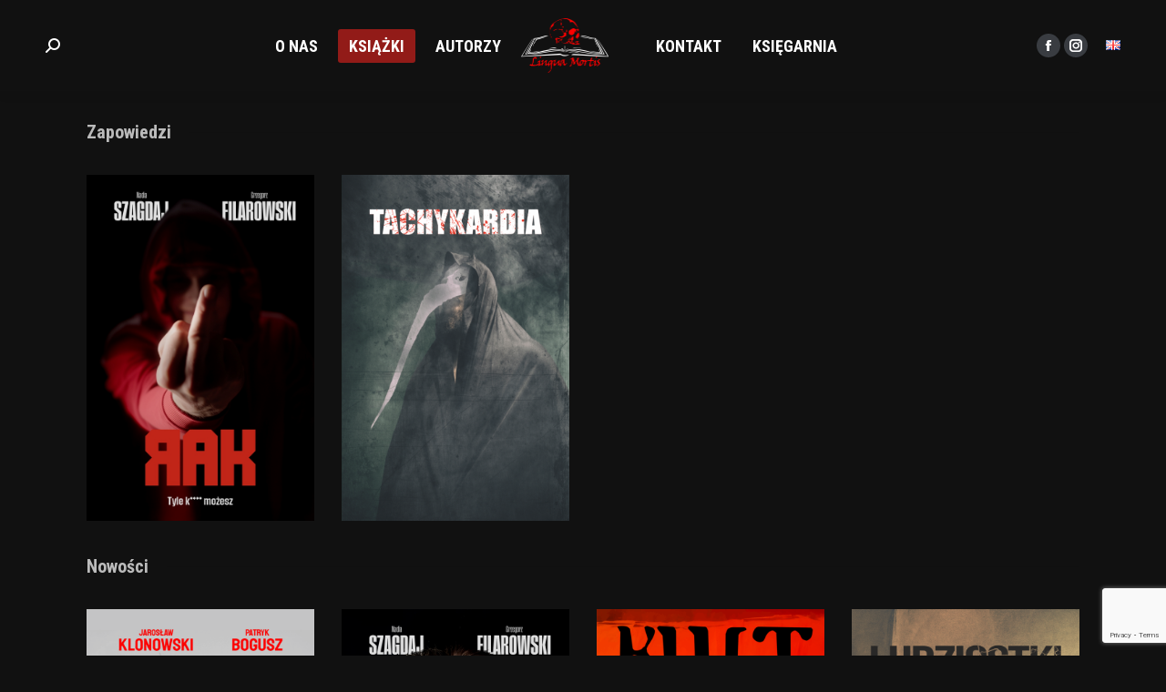

--- FILE ---
content_type: text/html; charset=UTF-8
request_url: https://linguamortis.pl/
body_size: 16466
content:
<!DOCTYPE html>
<!--[if !(IE 6) | !(IE 7) | !(IE 8)  ]><!-->
<html lang="pl-PL" class="no-js">
<!--<![endif]-->
<head>
	<meta charset="UTF-8" />
				<meta name="viewport" content="width=device-width, initial-scale=1, maximum-scale=1, user-scalable=0"/>
			<meta name="theme-color" content="#921b18"/>	<link rel="profile" href="https://gmpg.org/xfn/11" />
	<meta name='robots' content='index, follow, max-image-preview:large, max-snippet:-1, max-video-preview:-1' />
<link rel="alternate" href="https://linguamortis.pl/" hreflang="pl" />
<link rel="alternate" href="https://linguamortis.pl/en/" hreflang="en" />

	<!-- This site is optimized with the Yoast SEO plugin v26.6 - https://yoast.com/wordpress/plugins/seo/ -->
	<title>Książki - Lingua Mortis</title>
	<link rel="canonical" href="https://linguamortis.pl/" />
	<meta property="og:locale" content="pl_PL" />
	<meta property="og:locale:alternate" content="en_GB" />
	<meta property="og:type" content="website" />
	<meta property="og:title" content="Książki - Lingua Mortis" />
	<meta property="og:url" content="https://linguamortis.pl/" />
	<meta property="og:site_name" content="Lingua Mortis" />
	<meta property="article:publisher" content="https://www.facebook.com/unisonomedicaszkolenia/" />
	<meta property="article:modified_time" content="2023-10-13T20:38:21+00:00" />
	<meta name="twitter:card" content="summary_large_image" />
	<script type="application/ld+json" class="yoast-schema-graph">{"@context":"https://schema.org","@graph":[{"@type":"WebPage","@id":"https://linguamortis.pl/","url":"https://linguamortis.pl/","name":"Książki - Lingua Mortis","isPartOf":{"@id":"https://linguamortis.pl/#website"},"datePublished":"2023-10-13T20:28:45+00:00","dateModified":"2023-10-13T20:38:21+00:00","breadcrumb":{"@id":"https://linguamortis.pl/#breadcrumb"},"inLanguage":"pl-PL","potentialAction":[{"@type":"ReadAction","target":["https://linguamortis.pl/"]}]},{"@type":"BreadcrumbList","@id":"https://linguamortis.pl/#breadcrumb","itemListElement":[{"@type":"ListItem","position":1,"name":"Strona główna"}]},{"@type":"WebSite","@id":"https://linguamortis.pl/#website","url":"https://linguamortis.pl/","name":"Lingua Mortis","description":"Wydawnictwo","potentialAction":[{"@type":"SearchAction","target":{"@type":"EntryPoint","urlTemplate":"https://linguamortis.pl/?s={search_term_string}"},"query-input":{"@type":"PropertyValueSpecification","valueRequired":true,"valueName":"search_term_string"}}],"inLanguage":"pl-PL"}]}</script>
	<!-- / Yoast SEO plugin. -->


<link rel='dns-prefetch' href='//stats.wp.com' />
<link rel='dns-prefetch' href='//fonts.googleapis.com' />
<link rel="alternate" type="application/rss+xml" title="Lingua Mortis &raquo; Kanał z wpisami" href="https://linguamortis.pl/feed/" />
<link rel="alternate" type="application/rss+xml" title="Lingua Mortis &raquo; Kanał z komentarzami" href="https://linguamortis.pl/comments/feed/" />
<link rel="alternate" title="oEmbed (JSON)" type="application/json+oembed" href="https://linguamortis.pl/wp-json/oembed/1.0/embed?url=https%3A%2F%2Flinguamortis.pl%2F&#038;lang=pl" />
<link rel="alternate" title="oEmbed (XML)" type="text/xml+oembed" href="https://linguamortis.pl/wp-json/oembed/1.0/embed?url=https%3A%2F%2Flinguamortis.pl%2F&#038;format=xml&#038;lang=pl" />
<style id='wp-img-auto-sizes-contain-inline-css'>
img:is([sizes=auto i],[sizes^="auto," i]){contain-intrinsic-size:3000px 1500px}
/*# sourceURL=wp-img-auto-sizes-contain-inline-css */
</style>
<style id='wp-emoji-styles-inline-css'>

	img.wp-smiley, img.emoji {
		display: inline !important;
		border: none !important;
		box-shadow: none !important;
		height: 1em !important;
		width: 1em !important;
		margin: 0 0.07em !important;
		vertical-align: -0.1em !important;
		background: none !important;
		padding: 0 !important;
	}
/*# sourceURL=wp-emoji-styles-inline-css */
</style>
<style id='wp-block-library-inline-css'>
:root{--wp-block-synced-color:#7a00df;--wp-block-synced-color--rgb:122,0,223;--wp-bound-block-color:var(--wp-block-synced-color);--wp-editor-canvas-background:#ddd;--wp-admin-theme-color:#007cba;--wp-admin-theme-color--rgb:0,124,186;--wp-admin-theme-color-darker-10:#006ba1;--wp-admin-theme-color-darker-10--rgb:0,107,160.5;--wp-admin-theme-color-darker-20:#005a87;--wp-admin-theme-color-darker-20--rgb:0,90,135;--wp-admin-border-width-focus:2px}@media (min-resolution:192dpi){:root{--wp-admin-border-width-focus:1.5px}}.wp-element-button{cursor:pointer}:root .has-very-light-gray-background-color{background-color:#eee}:root .has-very-dark-gray-background-color{background-color:#313131}:root .has-very-light-gray-color{color:#eee}:root .has-very-dark-gray-color{color:#313131}:root .has-vivid-green-cyan-to-vivid-cyan-blue-gradient-background{background:linear-gradient(135deg,#00d084,#0693e3)}:root .has-purple-crush-gradient-background{background:linear-gradient(135deg,#34e2e4,#4721fb 50%,#ab1dfe)}:root .has-hazy-dawn-gradient-background{background:linear-gradient(135deg,#faaca8,#dad0ec)}:root .has-subdued-olive-gradient-background{background:linear-gradient(135deg,#fafae1,#67a671)}:root .has-atomic-cream-gradient-background{background:linear-gradient(135deg,#fdd79a,#004a59)}:root .has-nightshade-gradient-background{background:linear-gradient(135deg,#330968,#31cdcf)}:root .has-midnight-gradient-background{background:linear-gradient(135deg,#020381,#2874fc)}:root{--wp--preset--font-size--normal:16px;--wp--preset--font-size--huge:42px}.has-regular-font-size{font-size:1em}.has-larger-font-size{font-size:2.625em}.has-normal-font-size{font-size:var(--wp--preset--font-size--normal)}.has-huge-font-size{font-size:var(--wp--preset--font-size--huge)}.has-text-align-center{text-align:center}.has-text-align-left{text-align:left}.has-text-align-right{text-align:right}.has-fit-text{white-space:nowrap!important}#end-resizable-editor-section{display:none}.aligncenter{clear:both}.items-justified-left{justify-content:flex-start}.items-justified-center{justify-content:center}.items-justified-right{justify-content:flex-end}.items-justified-space-between{justify-content:space-between}.screen-reader-text{border:0;clip-path:inset(50%);height:1px;margin:-1px;overflow:hidden;padding:0;position:absolute;width:1px;word-wrap:normal!important}.screen-reader-text:focus{background-color:#ddd;clip-path:none;color:#444;display:block;font-size:1em;height:auto;left:5px;line-height:normal;padding:15px 23px 14px;text-decoration:none;top:5px;width:auto;z-index:100000}html :where(.has-border-color){border-style:solid}html :where([style*=border-top-color]){border-top-style:solid}html :where([style*=border-right-color]){border-right-style:solid}html :where([style*=border-bottom-color]){border-bottom-style:solid}html :where([style*=border-left-color]){border-left-style:solid}html :where([style*=border-width]){border-style:solid}html :where([style*=border-top-width]){border-top-style:solid}html :where([style*=border-right-width]){border-right-style:solid}html :where([style*=border-bottom-width]){border-bottom-style:solid}html :where([style*=border-left-width]){border-left-style:solid}html :where(img[class*=wp-image-]){height:auto;max-width:100%}:where(figure){margin:0 0 1em}html :where(.is-position-sticky){--wp-admin--admin-bar--position-offset:var(--wp-admin--admin-bar--height,0px)}@media screen and (max-width:600px){html :where(.is-position-sticky){--wp-admin--admin-bar--position-offset:0px}}

/*# sourceURL=wp-block-library-inline-css */
</style><style id='global-styles-inline-css'>
:root{--wp--preset--aspect-ratio--square: 1;--wp--preset--aspect-ratio--4-3: 4/3;--wp--preset--aspect-ratio--3-4: 3/4;--wp--preset--aspect-ratio--3-2: 3/2;--wp--preset--aspect-ratio--2-3: 2/3;--wp--preset--aspect-ratio--16-9: 16/9;--wp--preset--aspect-ratio--9-16: 9/16;--wp--preset--color--black: #000000;--wp--preset--color--cyan-bluish-gray: #abb8c3;--wp--preset--color--white: #FFF;--wp--preset--color--pale-pink: #f78da7;--wp--preset--color--vivid-red: #cf2e2e;--wp--preset--color--luminous-vivid-orange: #ff6900;--wp--preset--color--luminous-vivid-amber: #fcb900;--wp--preset--color--light-green-cyan: #7bdcb5;--wp--preset--color--vivid-green-cyan: #00d084;--wp--preset--color--pale-cyan-blue: #8ed1fc;--wp--preset--color--vivid-cyan-blue: #0693e3;--wp--preset--color--vivid-purple: #9b51e0;--wp--preset--color--accent: #921b18;--wp--preset--color--dark-gray: #111;--wp--preset--color--light-gray: #767676;--wp--preset--gradient--vivid-cyan-blue-to-vivid-purple: linear-gradient(135deg,rgb(6,147,227) 0%,rgb(155,81,224) 100%);--wp--preset--gradient--light-green-cyan-to-vivid-green-cyan: linear-gradient(135deg,rgb(122,220,180) 0%,rgb(0,208,130) 100%);--wp--preset--gradient--luminous-vivid-amber-to-luminous-vivid-orange: linear-gradient(135deg,rgb(252,185,0) 0%,rgb(255,105,0) 100%);--wp--preset--gradient--luminous-vivid-orange-to-vivid-red: linear-gradient(135deg,rgb(255,105,0) 0%,rgb(207,46,46) 100%);--wp--preset--gradient--very-light-gray-to-cyan-bluish-gray: linear-gradient(135deg,rgb(238,238,238) 0%,rgb(169,184,195) 100%);--wp--preset--gradient--cool-to-warm-spectrum: linear-gradient(135deg,rgb(74,234,220) 0%,rgb(151,120,209) 20%,rgb(207,42,186) 40%,rgb(238,44,130) 60%,rgb(251,105,98) 80%,rgb(254,248,76) 100%);--wp--preset--gradient--blush-light-purple: linear-gradient(135deg,rgb(255,206,236) 0%,rgb(152,150,240) 100%);--wp--preset--gradient--blush-bordeaux: linear-gradient(135deg,rgb(254,205,165) 0%,rgb(254,45,45) 50%,rgb(107,0,62) 100%);--wp--preset--gradient--luminous-dusk: linear-gradient(135deg,rgb(255,203,112) 0%,rgb(199,81,192) 50%,rgb(65,88,208) 100%);--wp--preset--gradient--pale-ocean: linear-gradient(135deg,rgb(255,245,203) 0%,rgb(182,227,212) 50%,rgb(51,167,181) 100%);--wp--preset--gradient--electric-grass: linear-gradient(135deg,rgb(202,248,128) 0%,rgb(113,206,126) 100%);--wp--preset--gradient--midnight: linear-gradient(135deg,rgb(2,3,129) 0%,rgb(40,116,252) 100%);--wp--preset--font-size--small: 13px;--wp--preset--font-size--medium: 20px;--wp--preset--font-size--large: 36px;--wp--preset--font-size--x-large: 42px;--wp--preset--spacing--20: 0.44rem;--wp--preset--spacing--30: 0.67rem;--wp--preset--spacing--40: 1rem;--wp--preset--spacing--50: 1.5rem;--wp--preset--spacing--60: 2.25rem;--wp--preset--spacing--70: 3.38rem;--wp--preset--spacing--80: 5.06rem;--wp--preset--shadow--natural: 6px 6px 9px rgba(0, 0, 0, 0.2);--wp--preset--shadow--deep: 12px 12px 50px rgba(0, 0, 0, 0.4);--wp--preset--shadow--sharp: 6px 6px 0px rgba(0, 0, 0, 0.2);--wp--preset--shadow--outlined: 6px 6px 0px -3px rgb(255, 255, 255), 6px 6px rgb(0, 0, 0);--wp--preset--shadow--crisp: 6px 6px 0px rgb(0, 0, 0);}:where(.is-layout-flex){gap: 0.5em;}:where(.is-layout-grid){gap: 0.5em;}body .is-layout-flex{display: flex;}.is-layout-flex{flex-wrap: wrap;align-items: center;}.is-layout-flex > :is(*, div){margin: 0;}body .is-layout-grid{display: grid;}.is-layout-grid > :is(*, div){margin: 0;}:where(.wp-block-columns.is-layout-flex){gap: 2em;}:where(.wp-block-columns.is-layout-grid){gap: 2em;}:where(.wp-block-post-template.is-layout-flex){gap: 1.25em;}:where(.wp-block-post-template.is-layout-grid){gap: 1.25em;}.has-black-color{color: var(--wp--preset--color--black) !important;}.has-cyan-bluish-gray-color{color: var(--wp--preset--color--cyan-bluish-gray) !important;}.has-white-color{color: var(--wp--preset--color--white) !important;}.has-pale-pink-color{color: var(--wp--preset--color--pale-pink) !important;}.has-vivid-red-color{color: var(--wp--preset--color--vivid-red) !important;}.has-luminous-vivid-orange-color{color: var(--wp--preset--color--luminous-vivid-orange) !important;}.has-luminous-vivid-amber-color{color: var(--wp--preset--color--luminous-vivid-amber) !important;}.has-light-green-cyan-color{color: var(--wp--preset--color--light-green-cyan) !important;}.has-vivid-green-cyan-color{color: var(--wp--preset--color--vivid-green-cyan) !important;}.has-pale-cyan-blue-color{color: var(--wp--preset--color--pale-cyan-blue) !important;}.has-vivid-cyan-blue-color{color: var(--wp--preset--color--vivid-cyan-blue) !important;}.has-vivid-purple-color{color: var(--wp--preset--color--vivid-purple) !important;}.has-black-background-color{background-color: var(--wp--preset--color--black) !important;}.has-cyan-bluish-gray-background-color{background-color: var(--wp--preset--color--cyan-bluish-gray) !important;}.has-white-background-color{background-color: var(--wp--preset--color--white) !important;}.has-pale-pink-background-color{background-color: var(--wp--preset--color--pale-pink) !important;}.has-vivid-red-background-color{background-color: var(--wp--preset--color--vivid-red) !important;}.has-luminous-vivid-orange-background-color{background-color: var(--wp--preset--color--luminous-vivid-orange) !important;}.has-luminous-vivid-amber-background-color{background-color: var(--wp--preset--color--luminous-vivid-amber) !important;}.has-light-green-cyan-background-color{background-color: var(--wp--preset--color--light-green-cyan) !important;}.has-vivid-green-cyan-background-color{background-color: var(--wp--preset--color--vivid-green-cyan) !important;}.has-pale-cyan-blue-background-color{background-color: var(--wp--preset--color--pale-cyan-blue) !important;}.has-vivid-cyan-blue-background-color{background-color: var(--wp--preset--color--vivid-cyan-blue) !important;}.has-vivid-purple-background-color{background-color: var(--wp--preset--color--vivid-purple) !important;}.has-black-border-color{border-color: var(--wp--preset--color--black) !important;}.has-cyan-bluish-gray-border-color{border-color: var(--wp--preset--color--cyan-bluish-gray) !important;}.has-white-border-color{border-color: var(--wp--preset--color--white) !important;}.has-pale-pink-border-color{border-color: var(--wp--preset--color--pale-pink) !important;}.has-vivid-red-border-color{border-color: var(--wp--preset--color--vivid-red) !important;}.has-luminous-vivid-orange-border-color{border-color: var(--wp--preset--color--luminous-vivid-orange) !important;}.has-luminous-vivid-amber-border-color{border-color: var(--wp--preset--color--luminous-vivid-amber) !important;}.has-light-green-cyan-border-color{border-color: var(--wp--preset--color--light-green-cyan) !important;}.has-vivid-green-cyan-border-color{border-color: var(--wp--preset--color--vivid-green-cyan) !important;}.has-pale-cyan-blue-border-color{border-color: var(--wp--preset--color--pale-cyan-blue) !important;}.has-vivid-cyan-blue-border-color{border-color: var(--wp--preset--color--vivid-cyan-blue) !important;}.has-vivid-purple-border-color{border-color: var(--wp--preset--color--vivid-purple) !important;}.has-vivid-cyan-blue-to-vivid-purple-gradient-background{background: var(--wp--preset--gradient--vivid-cyan-blue-to-vivid-purple) !important;}.has-light-green-cyan-to-vivid-green-cyan-gradient-background{background: var(--wp--preset--gradient--light-green-cyan-to-vivid-green-cyan) !important;}.has-luminous-vivid-amber-to-luminous-vivid-orange-gradient-background{background: var(--wp--preset--gradient--luminous-vivid-amber-to-luminous-vivid-orange) !important;}.has-luminous-vivid-orange-to-vivid-red-gradient-background{background: var(--wp--preset--gradient--luminous-vivid-orange-to-vivid-red) !important;}.has-very-light-gray-to-cyan-bluish-gray-gradient-background{background: var(--wp--preset--gradient--very-light-gray-to-cyan-bluish-gray) !important;}.has-cool-to-warm-spectrum-gradient-background{background: var(--wp--preset--gradient--cool-to-warm-spectrum) !important;}.has-blush-light-purple-gradient-background{background: var(--wp--preset--gradient--blush-light-purple) !important;}.has-blush-bordeaux-gradient-background{background: var(--wp--preset--gradient--blush-bordeaux) !important;}.has-luminous-dusk-gradient-background{background: var(--wp--preset--gradient--luminous-dusk) !important;}.has-pale-ocean-gradient-background{background: var(--wp--preset--gradient--pale-ocean) !important;}.has-electric-grass-gradient-background{background: var(--wp--preset--gradient--electric-grass) !important;}.has-midnight-gradient-background{background: var(--wp--preset--gradient--midnight) !important;}.has-small-font-size{font-size: var(--wp--preset--font-size--small) !important;}.has-medium-font-size{font-size: var(--wp--preset--font-size--medium) !important;}.has-large-font-size{font-size: var(--wp--preset--font-size--large) !important;}.has-x-large-font-size{font-size: var(--wp--preset--font-size--x-large) !important;}
/*# sourceURL=global-styles-inline-css */
</style>

<style id='classic-theme-styles-inline-css'>
/*! This file is auto-generated */
.wp-block-button__link{color:#fff;background-color:#32373c;border-radius:9999px;box-shadow:none;text-decoration:none;padding:calc(.667em + 2px) calc(1.333em + 2px);font-size:1.125em}.wp-block-file__button{background:#32373c;color:#fff;text-decoration:none}
/*# sourceURL=/wp-includes/css/classic-themes.min.css */
</style>
<link rel='stylesheet' id='contact-form-7-css' href='https://linguamortis.pl/wp-content/plugins/contact-form-7/includes/css/styles.css?ver=6.1.4' media='all' />
<link rel='stylesheet' id='the7-font-css' href='https://linguamortis.pl/wp-content/themes/dt-the7/fonts/icomoon-the7-font/icomoon-the7-font.min.css?ver=14.0.1.1' media='all' />
<link rel='stylesheet' id='the7-awesome-fonts-css' href='https://linguamortis.pl/wp-content/themes/dt-the7/fonts/FontAwesome/css/all.min.css?ver=14.0.1.1' media='all' />
<link rel='stylesheet' id='the7-awesome-fonts-back-css' href='https://linguamortis.pl/wp-content/themes/dt-the7/fonts/FontAwesome/back-compat.min.css?ver=14.0.1.1' media='all' />
<link rel='stylesheet' id='js_composer_front-css' href='https://linguamortis.pl/wp-content/plugins/js_composer/assets/css/js_composer.min.css?ver=8.7.2' media='all' />
<link rel='stylesheet' id='dt-web-fonts-css' href='https://fonts.googleapis.com/css?family=Roboto:400,600,700%7CRoboto+Condensed:400,600,700%7CMontserrat:400,600,700%7CLato:400,600,700' media='all' />
<link rel='stylesheet' id='dt-main-css' href='https://linguamortis.pl/wp-content/themes/dt-the7/css/main.min.css?ver=14.0.1.1' media='all' />
<style id='dt-main-inline-css'>
body #load {
  display: block;
  height: 100%;
  overflow: hidden;
  position: fixed;
  width: 100%;
  z-index: 9901;
  opacity: 1;
  visibility: visible;
  transition: all .35s ease-out;
}
.load-wrap {
  width: 100%;
  height: 100%;
  background-position: center center;
  background-repeat: no-repeat;
  text-align: center;
  display: -ms-flexbox;
  display: -ms-flex;
  display: flex;
  -ms-align-items: center;
  -ms-flex-align: center;
  align-items: center;
  -ms-flex-flow: column wrap;
  flex-flow: column wrap;
  -ms-flex-pack: center;
  -ms-justify-content: center;
  justify-content: center;
}
.load-wrap > svg {
  position: absolute;
  top: 50%;
  left: 50%;
  transform: translate(-50%,-50%);
}
#load {
  background: var(--the7-elementor-beautiful-loading-bg,#ffffff);
  --the7-beautiful-spinner-color2: var(--the7-beautiful-spinner-color,rgba(97,98,103,0.4));
}

/*# sourceURL=dt-main-inline-css */
</style>
<link rel='stylesheet' id='the7-custom-scrollbar-css' href='https://linguamortis.pl/wp-content/themes/dt-the7/lib/custom-scrollbar/custom-scrollbar.min.css?ver=14.0.1.1' media='all' />
<link rel='stylesheet' id='the7-wpbakery-css' href='https://linguamortis.pl/wp-content/themes/dt-the7/css/wpbakery.min.css?ver=14.0.1.1' media='all' />
<link rel='stylesheet' id='the7-core-css' href='https://linguamortis.pl/wp-content/plugins/dt-the7-core/assets/css/post-type.min.css?ver=2.7.12' media='all' />
<link rel='stylesheet' id='the7-css-vars-css' href='https://linguamortis.pl/wp-content/uploads/the7-css/css-vars.css?ver=f104f509cd0a' media='all' />
<link rel='stylesheet' id='dt-custom-css' href='https://linguamortis.pl/wp-content/uploads/the7-css/custom.css?ver=f104f509cd0a' media='all' />
<link rel='stylesheet' id='dt-media-css' href='https://linguamortis.pl/wp-content/uploads/the7-css/media.css?ver=f104f509cd0a' media='all' />
<link rel='stylesheet' id='the7-mega-menu-css' href='https://linguamortis.pl/wp-content/uploads/the7-css/mega-menu.css?ver=f104f509cd0a' media='all' />
<link rel='stylesheet' id='the7-elements-css' href='https://linguamortis.pl/wp-content/uploads/the7-css/post-type-dynamic.css?ver=f104f509cd0a' media='all' />
<link rel='stylesheet' id='style-css' href='https://linguamortis.pl/wp-content/themes/dt-the7/style.css?ver=14.0.1.1' media='all' />
<script src="https://linguamortis.pl/wp-includes/js/jquery/jquery.min.js?ver=3.7.1" id="jquery-core-js"></script>
<script src="https://linguamortis.pl/wp-includes/js/jquery/jquery-migrate.min.js?ver=3.4.1" id="jquery-migrate-js"></script>
<script id="dt-above-fold-js-extra">
var dtLocal = {"themeUrl":"https://linguamortis.pl/wp-content/themes/dt-the7","passText":"Aby zobaczy\u0107 chronion\u0105 tre\u015b\u0107, wprowad\u017a has\u0142o poni\u017cej:","moreButtonText":{"loading":"Wczytywanie...","loadMore":"Wczytaj wi\u0119cej"},"postID":"2403","ajaxurl":"https://linguamortis.pl/wp-admin/admin-ajax.php","REST":{"baseUrl":"https://linguamortis.pl/wp-json/the7/v1","endpoints":{"sendMail":"/send-mail"}},"contactMessages":{"required":"One or more fields have an error. Please check and try again.","terms":"Please accept the privacy policy.","fillTheCaptchaError":"Please, fill the captcha."},"captchaSiteKey":"","ajaxNonce":"579a269f82","pageData":{"type":"page","template":"page","layout":null},"themeSettings":{"smoothScroll":"off","lazyLoading":false,"desktopHeader":{"height":100},"ToggleCaptionEnabled":"disabled","ToggleCaption":"Navigation","floatingHeader":{"showAfter":150,"showMenu":true,"height":70,"logo":{"showLogo":true,"html":"\u003Cimg class=\" preload-me\" src=\"https://linguamortis.pl/wp-content/uploads/2023/02/logo_wyd_LM_czerwono-biale-_120H.png\" srcset=\"https://linguamortis.pl/wp-content/uploads/2023/02/logo_wyd_LM_czerwono-biale-_120H.png 193w\" width=\"96\" height=\"60\"   sizes=\"96.5px\" alt=\"Lingua Mortis\" /\u003E","url":"https://linguamortis.pl/"}},"topLine":{"floatingTopLine":{"logo":{"showLogo":false,"html":""}}},"mobileHeader":{"firstSwitchPoint":1150,"secondSwitchPoint":778,"firstSwitchPointHeight":70,"secondSwitchPointHeight":70,"mobileToggleCaptionEnabled":"right","mobileToggleCaption":"Menu"},"stickyMobileHeaderFirstSwitch":{"logo":{"html":"\u003Cimg class=\" preload-me\" src=\"https://linguamortis.pl/wp-content/uploads/2023/02/logo_wyd_LM_czerwono-biale-_120H.png\" srcset=\"https://linguamortis.pl/wp-content/uploads/2023/02/logo_wyd_LM_czerwono-biale-_120H.png 193w\" width=\"96\" height=\"60\"   sizes=\"96.5px\" alt=\"Lingua Mortis\" /\u003E"}},"stickyMobileHeaderSecondSwitch":{"logo":{"html":"\u003Cimg class=\" preload-me\" src=\"https://linguamortis.pl/wp-content/uploads/2023/02/logo_wyd_LM_czerwono-biale-_120H.png\" srcset=\"https://linguamortis.pl/wp-content/uploads/2023/02/logo_wyd_LM_czerwono-biale-_120H.png 193w\" width=\"96\" height=\"60\"   sizes=\"96.5px\" alt=\"Lingua Mortis\" /\u003E"}},"sidebar":{"switchPoint":992},"boxedWidth":"1340px"},"VCMobileScreenWidth":"778"};
var dtShare = {"shareButtonText":{"facebook":"Udost\u0119pnij na Facebooku","twitter":"Share on X","pinterest":"Przypnij to","linkedin":"Udost\u0119pnij na Linkedin","whatsapp":"Udost\u0119pnij na Whatsapp"},"overlayOpacity":"85"};
//# sourceURL=dt-above-fold-js-extra
</script>
<script src="https://linguamortis.pl/wp-content/themes/dt-the7/js/above-the-fold.min.js?ver=14.0.1.1" id="dt-above-fold-js"></script>
<script></script><link rel="https://api.w.org/" href="https://linguamortis.pl/wp-json/" /><link rel="alternate" title="JSON" type="application/json" href="https://linguamortis.pl/wp-json/wp/v2/pages/2403" /><link rel="EditURI" type="application/rsd+xml" title="RSD" href="https://linguamortis.pl/xmlrpc.php?rsd" />
<meta name="generator" content="WordPress 6.9" />
<link rel='shortlink' href='https://linguamortis.pl/' />
<script type="text/javascript">//<![CDATA[
  function external_links_in_new_windows_loop() {
    if (!document.links) {
      document.links = document.getElementsByTagName('a');
    }
    var change_link = false;
    var force = '.*unisonomedica\.pl.*';
    var ignore = '';

    for (var t=0; t<document.links.length; t++) {
      var all_links = document.links[t];
      change_link = false;
      
      if(document.links[t].hasAttribute('onClick') == false) {
        // forced if the address starts with http (or also https), but does not link to the current domain
        if(all_links.href.search(/^http/) != -1 && all_links.href.search('linguamortis.pl') == -1 && all_links.href.search(/^#/) == -1) {
          // console.log('Changed ' + all_links.href);
          change_link = true;
        }
          
        if(force != '' && all_links.href.search(force) != -1) {
          // forced
          // console.log('force ' + all_links.href);
          change_link = true;
        }
        
        if(ignore != '' && all_links.href.search(ignore) != -1) {
          // console.log('ignore ' + all_links.href);
          // ignored
          change_link = false;
        }

        if(change_link == true) {
          // console.log('Changed ' + all_links.href);
          document.links[t].setAttribute('onClick', 'javascript:window.open(\'' + all_links.href.replace(/'/g, '') + '\', \'_blank\', \'noopener\'); return false;');
          document.links[t].removeAttribute('target');
        }
      }
    }
  }
  
  // Load
  function external_links_in_new_windows_load(func)
  {  
    var oldonload = window.onload;
    if (typeof window.onload != 'function'){
      window.onload = func;
    } else {
      window.onload = function(){
        oldonload();
        func();
      }
    }
  }

  external_links_in_new_windows_load(external_links_in_new_windows_loop);
  //]]></script>

	<style>img#wpstats{display:none}</style>
		<meta name="generator" content="Powered by WPBakery Page Builder - drag and drop page builder for WordPress."/>
<script type="text/javascript" id="the7-loader-script">
document.addEventListener("DOMContentLoaded", function(event) {
	var load = document.getElementById("load");
	if(!load.classList.contains('loader-removed')){
		var removeLoading = setTimeout(function() {
			load.className += " loader-removed";
		}, 300);
	}
});
</script>
		<link rel="icon" href="https://linguamortis.pl/wp-content/uploads/2023/02/logo_wyd_LM_czerwono-czarne_120H.png" type="image/png" sizes="32x32"/><link rel="apple-touch-icon" sizes="120x120" href="https://linguamortis.pl/wp-content/uploads/2023/02/logo_wyd_LM_czerwono-czarne_120H.png"><style type="text/css" data-type="vc_shortcodes-custom-css">.vc_custom_1677253242241{margin: 30px !important;}</style><noscript><style> .wpb_animate_when_almost_visible { opacity: 1; }</style></noscript><style id='the7-custom-inline-css' type='text/css'>
a {
    text-decoration: none;
}

</style>
<link rel='stylesheet' id='vc_pageable_owl-carousel-css-css' href='https://linguamortis.pl/wp-content/plugins/js_composer/assets/lib/vendor/owl-carousel2-dist/assets/owl.min.css?ver=8.7.2' media='all' />
<link rel='stylesheet' id='vc_animate-css-css' href='https://linguamortis.pl/wp-content/plugins/js_composer/assets/lib/vendor/dist/animate.css/animate.min.css?ver=8.7.2' media='all' />
<link rel='stylesheet' id='vc_google_fonts_roboto100100italic300300italicregularitalic500500italic700700italic900900italic-css' href='https://fonts.googleapis.com/css?family=Roboto%3A100%2C100italic%2C300%2C300italic%2Cregular%2Citalic%2C500%2C500italic%2C700%2C700italic%2C900%2C900italic&#038;ver=8.7.2' media='all' />
</head>
<body id="the7-body" class="home wp-singular page-template-default page page-id-2403 wp-embed-responsive wp-theme-dt-the7 the7-core-ver-2.7.12 title-off dt-responsive-on right-mobile-menu-close-icon ouside-menu-close-icon mobile-close-right-caption  fade-thin-mobile-menu-close-icon fade-medium-menu-close-icon srcset-enabled btn-flat custom-btn-color custom-btn-hover-color phantom-fade phantom-shadow-decoration phantom-main-logo-on floating-mobile-menu-icon top-header first-switch-logo-left first-switch-menu-right second-switch-logo-left second-switch-menu-right right-mobile-menu layzr-loading-on popup-message-style the7-ver-14.0.1.1 dt-fa-compatibility wpb-js-composer js-comp-ver-8.7.2 vc_responsive">
<!-- The7 14.0.1.1 -->
<div id="load" class="ring-loader">
	<div class="load-wrap">
<style type="text/css">
    .the7-spinner {
        width: 72px;
        height: 72px;
        position: relative;
    }
    .the7-spinner > div {
        border-radius: 50%;
        width: 9px;
        left: 0;
        box-sizing: border-box;
        display: block;
        position: absolute;
        border: 9px solid #fff;
        width: 72px;
        height: 72px;
    }
    .the7-spinner-ring-bg{
        opacity: 0.25;
    }
    div.the7-spinner-ring {
        animation: spinner-animation 0.8s cubic-bezier(1, 1, 1, 1) infinite;
        border-color:var(--the7-beautiful-spinner-color2) transparent transparent transparent;
    }

    @keyframes spinner-animation{
        from{
            transform: rotate(0deg);
        }
        to {
            transform: rotate(360deg);
        }
    }
</style>

<div class="the7-spinner">
    <div class="the7-spinner-ring-bg"></div>
    <div class="the7-spinner-ring"></div>
</div></div>
</div>
<div id="page" >
	<a class="skip-link screen-reader-text" href="#content">Przewiń do zawartości</a>

<div class="masthead split-header inside widgets shadow-decoration shadow-mobile-header-decoration small-mobile-menu-icon mobile-right-caption dt-parent-menu-clickable show-sub-menu-on-hover" >

	<div class="top-bar top-bar-empty top-bar-line-hide">
	<div class="top-bar-bg" ></div>
	<div class="mini-widgets left-widgets"></div><div class="mini-widgets right-widgets"></div></div>

	<header class="header-bar" role="banner">

		<div class="branding">
	<div id="site-title" class="assistive-text">Lingua Mortis</div>
	<div id="site-description" class="assistive-text">Wydawnictwo</div>
	<a class="same-logo" href="https://linguamortis.pl/"><img class=" preload-me" src="https://linguamortis.pl/wp-content/uploads/2023/02/logo_wyd_LM_czerwono-biale-_120H.png" srcset="https://linguamortis.pl/wp-content/uploads/2023/02/logo_wyd_LM_czerwono-biale-_120H.png 193w" width="96" height="60"   sizes="96.5px" alt="Lingua Mortis" /></a></div>

		<nav class="navigation">

			<ul id="split_left-menu" class="main-nav bg-outline-decoration hover-bg-decoration active-bg-decoration"><li class="menu-item menu-item-type-post_type menu-item-object-page menu-item-2126 first depth-0"><a href='https://linguamortis.pl/o-nas/' data-level='1'><span class="menu-item-text"><span class="menu-text">O nas</span></span></a></li> <li class="menu-item menu-item-type-post_type menu-item-object-page menu-item-home current-menu-item page_item page-item-2403 current_page_item menu-item-2413 act depth-0"><a href='https://linguamortis.pl/' data-level='1'><span class="menu-item-text"><span class="menu-text">Książki</span></span></a></li> <li class="menu-item menu-item-type-post_type menu-item-object-page menu-item-2305 last depth-0"><a href='https://linguamortis.pl/autorzy/' data-level='1'><span class="menu-item-text"><span class="menu-text">Autorzy</span></span></a></li> </ul>
			<div class="mini-widgets"><div class="mini-search show-on-desktop near-logo-first-switch near-logo-second-switch popup-search custom-icon"><form class="searchform mini-widget-searchform" role="search" method="get" action="https://linguamortis.pl/">

	<div class="screen-reader-text">Szukaj:</div>

	
		<a href="" class="submit text-disable"><i class=" mw-icon the7-mw-icon-search-bold"></i></a>
		<div class="popup-search-wrap">
			<input type="text" aria-label="Search" class="field searchform-s" name="s" value="" placeholder="&nbsp;" title="Search form"/>
			<a href="" class="search-icon"  aria-label="Search"><i class="the7-mw-icon-search-bold" aria-hidden="true"></i></a>
		</div>

			<input type="submit" class="assistive-text searchsubmit" value="Idź!"/>
</form>
</div></div>
		</nav>

		<nav class="navigation">

			<ul id="split_right-menu" class="main-nav bg-outline-decoration hover-bg-decoration active-bg-decoration"><li class="menu-item menu-item-type-post_type menu-item-object-page menu-item-2169 first depth-0"><a href='https://linguamortis.pl/kontakt/' data-level='1'><span class="menu-item-text"><span class="menu-text">Kontakt</span></span></a></li> <li class="menu-item menu-item-type-custom menu-item-object-custom menu-item-2166 last depth-0"><a href='https://darkbook.pl/' data-level='1'><span class="menu-item-text"><span class="menu-text">Księgarnia</span></span></a></li> </ul>
			<div class="mini-widgets"><div class="soc-ico show-on-desktop in-top-bar-right in-menu-second-switch custom-bg disabled-border border-off hover-accent-bg hover-disabled-border  hover-border-off"><a title="Facebook page opens in new window" href="https://www.facebook.com/profile.php?id=100089249384158" target="_blank" class="facebook"><span class="soc-font-icon"></span><span class="screen-reader-text">Facebook page opens in new window</span></a><a title="Instagram page opens in new window" href="https://www.instagram.com/linguamortis_ph/" target="_blank" class="instagram"><span class="soc-font-icon"></span><span class="screen-reader-text">Instagram page opens in new window</span></a></div><div class="mini-nav show-on-desktop near-logo-first-switch in-menu-second-switch list-type-menu list-type-menu-first-switch list-type-menu-second-switch"><ul id="top-menu"><li class="lang-item lang-item-104 lang-item-en lang-item-first menu-item menu-item-type-custom menu-item-object-custom menu-item-2176-en first depth-0"><a href='https://linguamortis.pl/en/' data-level='1' hreflang='en-GB' lang='en-GB'><span class="menu-item-text"><span class="menu-text"><img src="[data-uri]" alt="English" width="16" height="11" style="width: 16px; height: 11px;" /></span></span></a></li> </ul><div class="menu-select"><span class="customSelect1"><span class="customSelectInner"><i class=" the7-mw-icon-dropdown-menu-bold"></i>Mikrowidżet nagłówka 1</span></span></div></div></div>
		</nav>

	</header>

</div>
<div role="navigation" aria-label="Main Menu" class="dt-mobile-header ">
	<div class="dt-close-mobile-menu-icon" aria-label="Close" role="button" tabindex="0"><span class="mobile-menu-close-caption">Zamknij</span><div class="close-line-wrap"><span class="close-line"></span><span class="close-line"></span><span class="close-line"></span></div></div>	<ul id="mobile-menu" class="mobile-main-nav">
		<li class="menu-item menu-item-type-post_type menu-item-object-page menu-item-2172 first depth-0"><a href='https://linguamortis.pl/o-nas/' data-level='1'><span class="menu-item-text"><span class="menu-text">O nas</span></span></a></li> <li class="menu-item menu-item-type-post_type menu-item-object-page menu-item-2170 depth-0"><a href='https://linguamortis.pl/zapowiedzi/' data-level='1'><span class="menu-item-text"><span class="menu-text">Zapowiedzi</span></span></a></li> <li class="menu-item menu-item-type-post_type menu-item-object-page menu-item-2307 depth-0"><a href='https://linguamortis.pl/autorzy/' data-level='1'><span class="menu-item-text"><span class="menu-text">Autorzy</span></span></a></li> <li class="menu-item menu-item-type-post_type menu-item-object-page menu-item-2171 depth-0"><a href='https://linguamortis.pl/kontakt/' data-level='1'><span class="menu-item-text"><span class="menu-text">Kontakt</span></span></a></li> <li class="menu-item menu-item-type-custom menu-item-object-custom menu-item-2173 last depth-0"><a href='https://unisonomedica.pl/kategoria-produktu/wydawnictwo/' data-level='1'><span class="menu-item-text"><span class="menu-text">Księgarnia</span></span></a></li> 	</ul>
	<div class='mobile-mini-widgets-in-menu'></div>
</div>

<style id="the7-page-content-style">
#main {
  padding-top: 0px;
}
</style>

<div id="main" class="sidebar-none sidebar-divider-off">

	
	<div class="main-gradient"></div>
	<div class="wf-wrap">
	<div class="wf-container-main">

	


	<div id="content" class="content" role="main">

		<div class="wpb-content-wrapper"><div class="vc_row wpb_row vc_row-fluid vc_custom_1677253242241"><div class="wpb_column vc_column_container vc_col-sm-12"><div class="vc_column-inner"><div class="wpb_wrapper"><div class="dt-fancy-separator title-left h4-size" style="width: 100%;"><div class="dt-fancy-title"><span class="separator-holder separator-left"></span>Zapowiedzi<span class="separator-holder separator-right"></span></div></div><div class="vc_empty_space"   style="height: 32px"><span class="vc_empty_space_inner"></span></div>
<div class="vc_grid-container-wrapper vc_clearfix vc_grid-animation-fadeIn">
	<div class="vc_grid-container vc_clearfix wpb_content_element vc_basic_grid" data-initial-loading-animation="fadeIn" data-vc-grid-settings="{&quot;page_id&quot;:2403,&quot;style&quot;:&quot;lazy&quot;,&quot;action&quot;:&quot;vc_get_vc_grid_data&quot;,&quot;shortcode_id&quot;:&quot;1697229201339-16c5693c-862b-10&quot;,&quot;items_per_page&quot;:&quot;3&quot;,&quot;tag&quot;:&quot;vc_basic_grid&quot;}" data-vc-request="https://linguamortis.pl/wp-admin/admin-ajax.php" data-vc-post-id="2403" data-vc-public-nonce="3db460f234">
		<style data-type="vc_shortcodes-custom-css">.vc_custom_1419253765784{background-color: rgba(0,0,0,0.3) !important;*background-color: rgb(0,0,0) !important;}</style><div class="vc_grid vc_row vc_grid-gutter-30px vc_pageable-wrapper vc_hook_hover" data-vc-pageable-content="true"><div class="vc_pageable-slide-wrapper vc_clearfix" data-vc-grid-content="true"><div class="vc_grid-item vc_clearfix vc_col-sm-3"><div class="vc_grid-item-mini vc_clearfix "><div class="vc_gitem-animated-block  vc_gitem-animate vc_gitem-animate-none"  data-vc-animation="none"><div class="vc_gitem-zone vc_gitem-zone-a vc_gitem-is-link" style="background-image: url('https://linguamortis.pl/wp-content/uploads/2025/09/rak-4_front_RGB_mini.jpg') !important;"><a href="https://linguamortis.pl/2025/09/15/rak-tom-4-tyle-k-mozesz/" title="RAK. Tom 4. Tyle k**** możesz" class="vc_gitem-link vc-zone-link" ></a><img decoding="async" class="vc_gitem-zone-img" src="https://linguamortis.pl/wp-content/uploads/2025/09/rak-4_front_RGB_mini.jpg" alt="RAK. Tom 4. Tyle k**** możesz" loading="lazy"><div class="vc_gitem-zone-mini"></div></div><div class="vc_gitem-zone vc_gitem-zone-b vc_custom_1419253765784 vc-gitem-zone-height-mode-auto vc_gitem-is-link"><a href="https://linguamortis.pl/2025/09/15/rak-tom-4-tyle-k-mozesz/" title="RAK. Tom 4. Tyle k**** możesz" class="vc_gitem-link vc-zone-link" ></a><div class="vc_gitem-zone-mini"><div class="vc_gitem_row vc_row vc_gitem-row-position-middle"><div class="vc_col-sm-12 vc_gitem-col vc_gitem-col-align-"><div class="vc_custom_heading vc_gitem-post-data vc_gitem-post-data-source-post_title" ><h3 style="font-size: 24px;color: #ffffff;text-align: center;font-family:Roboto;font-weight:400;font-style:normal" >RAK. Tom 4. Tyle k**** możesz</h3></div></div></div></div></div></div></div><div class="vc_clearfix"></div></div><div class="vc_grid-item vc_clearfix vc_col-sm-3"><div class="vc_grid-item-mini vc_clearfix "><div class="vc_gitem-animated-block  vc_gitem-animate vc_gitem-animate-none"  data-vc-animation="none"><div class="vc_gitem-zone vc_gitem-zone-a vc_gitem-is-link" style="background-image: url('https://linguamortis.pl/wp-content/uploads/2024/10/tachykardia_cover_mini-674x1024.png') !important;"><a href="https://linguamortis.pl/2024/10/27/tachykardia-zbior-opowiadan-grozy-medycznej/" title="Tachykardia (zbiór opowiadań grozy medycznej)" class="vc_gitem-link vc-zone-link" ></a><img decoding="async" class="vc_gitem-zone-img" src="https://linguamortis.pl/wp-content/uploads/2024/10/tachykardia_cover_mini-674x1024.png" alt="Tachykardia (zbiór opowiadań grozy medycznej)" loading="lazy"><div class="vc_gitem-zone-mini"></div></div><div class="vc_gitem-zone vc_gitem-zone-b vc_custom_1419253765784 vc-gitem-zone-height-mode-auto vc_gitem-is-link"><a href="https://linguamortis.pl/2024/10/27/tachykardia-zbior-opowiadan-grozy-medycznej/" title="Tachykardia (zbiór opowiadań grozy medycznej)" class="vc_gitem-link vc-zone-link" ></a><div class="vc_gitem-zone-mini"><div class="vc_gitem_row vc_row vc_gitem-row-position-middle"><div class="vc_col-sm-12 vc_gitem-col vc_gitem-col-align-"><div class="vc_custom_heading vc_gitem-post-data vc_gitem-post-data-source-post_title" ><h3 style="font-size: 24px;color: #ffffff;text-align: center;font-family:Roboto;font-weight:400;font-style:normal" >Tachykardia (zbiór opowiadań grozy medycznej)</h3></div></div></div></div></div></div></div><div class="vc_clearfix"></div></div></div><div data-lazy-loading-btn="true" style="display: none;"><a href="https://linguamortis.pl/"></a></div></div>
	</div>
</div><div class="dt-fancy-separator title-left h4-size" style="width: 100%;"><div class="dt-fancy-title"><span class="separator-holder separator-left"></span>Nowości<span class="separator-holder separator-right"></span></div></div><div class="vc_empty_space"   style="height: 32px"><span class="vc_empty_space_inner"></span></div>
<div class="vc_grid-container-wrapper vc_clearfix vc_grid-animation-fadeIn">
	<div class="vc_grid-container vc_clearfix wpb_content_element vc_basic_grid" data-initial-loading-animation="fadeIn" data-vc-grid-settings="{&quot;page_id&quot;:2403,&quot;style&quot;:&quot;lazy&quot;,&quot;action&quot;:&quot;vc_get_vc_grid_data&quot;,&quot;shortcode_id&quot;:&quot;1697229201339-d937b459-8605-0&quot;,&quot;items_per_page&quot;:&quot;3&quot;,&quot;tag&quot;:&quot;vc_basic_grid&quot;}" data-vc-request="https://linguamortis.pl/wp-admin/admin-ajax.php" data-vc-post-id="2403" data-vc-public-nonce="3db460f234">
		<style data-type="vc_shortcodes-custom-css">.vc_custom_1419253765784{background-color: rgba(0,0,0,0.3) !important;*background-color: rgb(0,0,0) !important;}</style><div class="vc_grid vc_row vc_grid-gutter-30px vc_pageable-wrapper vc_hook_hover" data-vc-pageable-content="true"><div class="vc_pageable-slide-wrapper vc_clearfix" data-vc-grid-content="true"><div class="vc_grid-item vc_clearfix vc_col-sm-3"><div class="vc_grid-item-mini vc_clearfix "><div class="vc_gitem-animated-block  vc_gitem-animate vc_gitem-animate-none"  data-vc-animation="none"><div class="vc_gitem-zone vc_gitem-zone-a vc_gitem-is-link" style="background-image: url('https://linguamortis.pl/wp-content/uploads/2025/09/konary_okladka_front_RGB_mini-676x1024.png') !important;"><a href="https://linguamortis.pl/2025/09/23/konary/" title="Konary" class="vc_gitem-link vc-zone-link" ></a><img decoding="async" class="vc_gitem-zone-img" src="https://linguamortis.pl/wp-content/uploads/2025/09/konary_okladka_front_RGB_mini-676x1024.png" alt="Konary" loading="lazy"><div class="vc_gitem-zone-mini"></div></div><div class="vc_gitem-zone vc_gitem-zone-b vc_custom_1419253765784 vc-gitem-zone-height-mode-auto vc_gitem-is-link"><a href="https://linguamortis.pl/2025/09/23/konary/" title="Konary" class="vc_gitem-link vc-zone-link" ></a><div class="vc_gitem-zone-mini"><div class="vc_gitem_row vc_row vc_gitem-row-position-middle"><div class="vc_col-sm-12 vc_gitem-col vc_gitem-col-align-"><div class="vc_custom_heading vc_gitem-post-data vc_gitem-post-data-source-post_title" ><h3 style="font-size: 24px;color: #ffffff;text-align: center;font-family:Roboto;font-weight:400;font-style:normal" >Konary</h3></div></div></div></div></div></div></div><div class="vc_clearfix"></div></div><div class="vc_grid-item vc_clearfix vc_col-sm-3"><div class="vc_grid-item-mini vc_clearfix "><div class="vc_gitem-animated-block  vc_gitem-animate vc_gitem-animate-none"  data-vc-animation="none"><div class="vc_gitem-zone vc_gitem-zone-a vc_gitem-is-link" style="background-image: url('https://linguamortis.pl/wp-content/uploads/2025/09/rak-3_front_RGB_mini.jpg') !important;"><a href="https://linguamortis.pl/2025/09/15/rak-tom-3-teraz-gramy-po-mojemy/" title="RAK. Tom 3. Teraz gramy po mojemy" class="vc_gitem-link vc-zone-link" ></a><img decoding="async" class="vc_gitem-zone-img" src="https://linguamortis.pl/wp-content/uploads/2025/09/rak-3_front_RGB_mini.jpg" alt="RAK. Tom 3. Teraz gramy po mojemy" loading="lazy"><div class="vc_gitem-zone-mini"></div></div><div class="vc_gitem-zone vc_gitem-zone-b vc_custom_1419253765784 vc-gitem-zone-height-mode-auto vc_gitem-is-link"><a href="https://linguamortis.pl/2025/09/15/rak-tom-3-teraz-gramy-po-mojemy/" title="RAK. Tom 3. Teraz gramy po mojemy" class="vc_gitem-link vc-zone-link" ></a><div class="vc_gitem-zone-mini"><div class="vc_gitem_row vc_row vc_gitem-row-position-middle"><div class="vc_col-sm-12 vc_gitem-col vc_gitem-col-align-"><div class="vc_custom_heading vc_gitem-post-data vc_gitem-post-data-source-post_title" ><h3 style="font-size: 24px;color: #ffffff;text-align: center;font-family:Roboto;font-weight:400;font-style:normal" >RAK. Tom 3. Teraz gramy po mojemy</h3></div></div></div></div></div></div></div><div class="vc_clearfix"></div></div><div class="vc_grid-item vc_clearfix vc_col-sm-3"><div class="vc_grid-item-mini vc_clearfix "><div class="vc_gitem-animated-block  vc_gitem-animate vc_gitem-animate-none"  data-vc-animation="none"><div class="vc_gitem-zone vc_gitem-zone-a vc_gitem-is-link" style="background-image: url('https://linguamortis.pl/wp-content/uploads/2025/07/kult_okladka_front_RGB_mini-674x1024.png') !important;"><a href="https://linguamortis.pl/2025/07/27/kult-anatomia-obledu/" title="Kult. Anatomia obłędu" class="vc_gitem-link vc-zone-link" ></a><img decoding="async" class="vc_gitem-zone-img" src="https://linguamortis.pl/wp-content/uploads/2025/07/kult_okladka_front_RGB_mini-674x1024.png" alt="Kult. Anatomia obłędu" loading="lazy"><div class="vc_gitem-zone-mini"></div></div><div class="vc_gitem-zone vc_gitem-zone-b vc_custom_1419253765784 vc-gitem-zone-height-mode-auto vc_gitem-is-link"><a href="https://linguamortis.pl/2025/07/27/kult-anatomia-obledu/" title="Kult. Anatomia obłędu" class="vc_gitem-link vc-zone-link" ></a><div class="vc_gitem-zone-mini"><div class="vc_gitem_row vc_row vc_gitem-row-position-middle"><div class="vc_col-sm-12 vc_gitem-col vc_gitem-col-align-"><div class="vc_custom_heading vc_gitem-post-data vc_gitem-post-data-source-post_title" ><h3 style="font-size: 24px;color: #ffffff;text-align: center;font-family:Roboto;font-weight:400;font-style:normal" >Kult. Anatomia obłędu</h3></div></div></div></div></div></div></div><div class="vc_clearfix"></div></div><div class="vc_grid-item vc_clearfix vc_col-sm-3"><div class="vc_grid-item-mini vc_clearfix "><div class="vc_gitem-animated-block  vc_gitem-animate vc_gitem-animate-none"  data-vc-animation="none"><div class="vc_gitem-zone vc_gitem-zone-a vc_gitem-is-link" style="background-image: url('https://linguamortis.pl/wp-content/uploads/2025/06/ludziostki_okladka_front_RGB_1000x1519-674x1024.png') !important;"><a href="https://linguamortis.pl/2025/06/28/ludziostki-opowiesci-zblakanych-dusz/" title="Ludziostki. Opowieści zbłąkanych dusz" class="vc_gitem-link vc-zone-link" ></a><img decoding="async" class="vc_gitem-zone-img" src="https://linguamortis.pl/wp-content/uploads/2025/06/ludziostki_okladka_front_RGB_1000x1519-674x1024.png" alt="Ludziostki. Opowieści zbłąkanych dusz" loading="lazy"><div class="vc_gitem-zone-mini"></div></div><div class="vc_gitem-zone vc_gitem-zone-b vc_custom_1419253765784 vc-gitem-zone-height-mode-auto vc_gitem-is-link"><a href="https://linguamortis.pl/2025/06/28/ludziostki-opowiesci-zblakanych-dusz/" title="Ludziostki. Opowieści zbłąkanych dusz" class="vc_gitem-link vc-zone-link" ></a><div class="vc_gitem-zone-mini"><div class="vc_gitem_row vc_row vc_gitem-row-position-middle"><div class="vc_col-sm-12 vc_gitem-col vc_gitem-col-align-"><div class="vc_custom_heading vc_gitem-post-data vc_gitem-post-data-source-post_title" ><h3 style="font-size: 24px;color: #ffffff;text-align: center;font-family:Roboto;font-weight:400;font-style:normal" >Ludziostki. Opowieści zbłąkanych dusz</h3></div></div></div></div></div></div></div><div class="vc_clearfix"></div></div><div class="vc_grid-item vc_clearfix vc_col-sm-3"><div class="vc_grid-item-mini vc_clearfix "><div class="vc_gitem-animated-block  vc_gitem-animate vc_gitem-animate-none"  data-vc-animation="none"><div class="vc_gitem-zone vc_gitem-zone-a vc_gitem-is-link" style="background-image: url('https://linguamortis.pl/wp-content/uploads/2024/11/pierwszy_snieg_okladka_front-692x1024.png') !important;"><a href="https://linguamortis.pl/2025/05/01/pierwszy-snieg/" title="Pierwszy śnieg" class="vc_gitem-link vc-zone-link" ></a><img decoding="async" class="vc_gitem-zone-img" src="https://linguamortis.pl/wp-content/uploads/2024/11/pierwszy_snieg_okladka_front-692x1024.png" alt="Pierwszy śnieg" loading="lazy"><div class="vc_gitem-zone-mini"></div></div><div class="vc_gitem-zone vc_gitem-zone-b vc_custom_1419253765784 vc-gitem-zone-height-mode-auto vc_gitem-is-link"><a href="https://linguamortis.pl/2025/05/01/pierwszy-snieg/" title="Pierwszy śnieg" class="vc_gitem-link vc-zone-link" ></a><div class="vc_gitem-zone-mini"><div class="vc_gitem_row vc_row vc_gitem-row-position-middle"><div class="vc_col-sm-12 vc_gitem-col vc_gitem-col-align-"><div class="vc_custom_heading vc_gitem-post-data vc_gitem-post-data-source-post_title" ><h3 style="font-size: 24px;color: #ffffff;text-align: center;font-family:Roboto;font-weight:400;font-style:normal" >Pierwszy śnieg</h3></div></div></div></div></div></div></div><div class="vc_clearfix"></div></div><div class="vc_grid-item vc_clearfix vc_col-sm-3"><div class="vc_grid-item-mini vc_clearfix "><div class="vc_gitem-animated-block  vc_gitem-animate vc_gitem-animate-none"  data-vc-animation="none"><div class="vc_gitem-zone vc_gitem-zone-a vc_gitem-is-link" style="background-image: url('https://linguamortis.pl/wp-content/uploads/2025/01/fobia_okladka_front_RGB-674x1024.png') !important;"><a href="https://linguamortis.pl/2025/01/16/fobia/" title="Fobia" class="vc_gitem-link vc-zone-link" ></a><img decoding="async" class="vc_gitem-zone-img" src="https://linguamortis.pl/wp-content/uploads/2025/01/fobia_okladka_front_RGB-674x1024.png" alt="Fobia" loading="lazy"><div class="vc_gitem-zone-mini"></div></div><div class="vc_gitem-zone vc_gitem-zone-b vc_custom_1419253765784 vc-gitem-zone-height-mode-auto vc_gitem-is-link"><a href="https://linguamortis.pl/2025/01/16/fobia/" title="Fobia" class="vc_gitem-link vc-zone-link" ></a><div class="vc_gitem-zone-mini"><div class="vc_gitem_row vc_row vc_gitem-row-position-middle"><div class="vc_col-sm-12 vc_gitem-col vc_gitem-col-align-"><div class="vc_custom_heading vc_gitem-post-data vc_gitem-post-data-source-post_title" ><h3 style="font-size: 24px;color: #ffffff;text-align: center;font-family:Roboto;font-weight:400;font-style:normal" >Fobia</h3></div></div></div></div></div></div></div><div class="vc_clearfix"></div></div><div class="vc_grid-item vc_clearfix vc_col-sm-3"><div class="vc_grid-item-mini vc_clearfix "><div class="vc_gitem-animated-block  vc_gitem-animate vc_gitem-animate-none"  data-vc-animation="none"><div class="vc_gitem-zone vc_gitem-zone-a vc_gitem-is-link" style="background-image: url('https://linguamortis.pl/wp-content/uploads/2024/10/anhedonia_okladka_front-674x1024.png') !important;"><a href="https://linguamortis.pl/2024/10/31/anhedonia/" title="Anhedonia" class="vc_gitem-link vc-zone-link" ></a><img decoding="async" class="vc_gitem-zone-img" src="https://linguamortis.pl/wp-content/uploads/2024/10/anhedonia_okladka_front-674x1024.png" alt="Anhedonia" loading="lazy"><div class="vc_gitem-zone-mini"></div></div><div class="vc_gitem-zone vc_gitem-zone-b vc_custom_1419253765784 vc-gitem-zone-height-mode-auto vc_gitem-is-link"><a href="https://linguamortis.pl/2024/10/31/anhedonia/" title="Anhedonia" class="vc_gitem-link vc-zone-link" ></a><div class="vc_gitem-zone-mini"><div class="vc_gitem_row vc_row vc_gitem-row-position-middle"><div class="vc_col-sm-12 vc_gitem-col vc_gitem-col-align-"><div class="vc_custom_heading vc_gitem-post-data vc_gitem-post-data-source-post_title" ><h3 style="font-size: 24px;color: #ffffff;text-align: center;font-family:Roboto;font-weight:400;font-style:normal" >Anhedonia</h3></div></div></div></div></div></div></div><div class="vc_clearfix"></div></div><div class="vc_grid-item vc_clearfix vc_col-sm-3"><div class="vc_grid-item-mini vc_clearfix "><div class="vc_gitem-animated-block  vc_gitem-animate vc_gitem-animate-none"  data-vc-animation="none"><div class="vc_gitem-zone vc_gitem-zone-a vc_gitem-is-link" style="background-image: url('https://linguamortis.pl/wp-content/uploads/2024/10/rak-2-front-685x1024.png') !important;"><a href="https://linguamortis.pl/2024/10/25/rak-tom-2-wszystko-do-umorzenia/" title="RAK. Tom 2. Wszystko do umorzenia" class="vc_gitem-link vc-zone-link" ></a><img decoding="async" class="vc_gitem-zone-img" src="https://linguamortis.pl/wp-content/uploads/2024/10/rak-2-front-685x1024.png" alt="RAK. Tom 2. Wszystko do umorzenia" loading="lazy"><div class="vc_gitem-zone-mini"></div></div><div class="vc_gitem-zone vc_gitem-zone-b vc_custom_1419253765784 vc-gitem-zone-height-mode-auto vc_gitem-is-link"><a href="https://linguamortis.pl/2024/10/25/rak-tom-2-wszystko-do-umorzenia/" title="RAK. Tom 2. Wszystko do umorzenia" class="vc_gitem-link vc-zone-link" ></a><div class="vc_gitem-zone-mini"><div class="vc_gitem_row vc_row vc_gitem-row-position-middle"><div class="vc_col-sm-12 vc_gitem-col vc_gitem-col-align-"><div class="vc_custom_heading vc_gitem-post-data vc_gitem-post-data-source-post_title" ><h3 style="font-size: 24px;color: #ffffff;text-align: center;font-family:Roboto;font-weight:400;font-style:normal" >RAK. Tom 2. Wszystko do umorzenia</h3></div></div></div></div></div></div></div><div class="vc_clearfix"></div></div><div class="vc_grid-item vc_clearfix vc_col-sm-3"><div class="vc_grid-item-mini vc_clearfix "><div class="vc_gitem-animated-block  vc_gitem-animate vc_gitem-animate-none"  data-vc-animation="none"><div class="vc_gitem-zone vc_gitem-zone-a vc_gitem-is-link" style="background-image: url('https://linguamortis.pl/wp-content/uploads/2024/08/pro_morte_okladka_front_mini-674x1024.png') !important;"><a href="https://linguamortis.pl/2024/08/23/pro-morte/" title="Pro Morte" class="vc_gitem-link vc-zone-link" ></a><img decoding="async" class="vc_gitem-zone-img" src="https://linguamortis.pl/wp-content/uploads/2024/08/pro_morte_okladka_front_mini-674x1024.png" alt="Pro Morte" loading="lazy"><div class="vc_gitem-zone-mini"></div></div><div class="vc_gitem-zone vc_gitem-zone-b vc_custom_1419253765784 vc-gitem-zone-height-mode-auto vc_gitem-is-link"><a href="https://linguamortis.pl/2024/08/23/pro-morte/" title="Pro Morte" class="vc_gitem-link vc-zone-link" ></a><div class="vc_gitem-zone-mini"><div class="vc_gitem_row vc_row vc_gitem-row-position-middle"><div class="vc_col-sm-12 vc_gitem-col vc_gitem-col-align-"><div class="vc_custom_heading vc_gitem-post-data vc_gitem-post-data-source-post_title" ><h3 style="font-size: 24px;color: #ffffff;text-align: center;font-family:Roboto;font-weight:400;font-style:normal" >Pro Morte</h3></div></div></div></div></div></div></div><div class="vc_clearfix"></div></div><div class="vc_grid-item vc_clearfix vc_col-sm-3"><div class="vc_grid-item-mini vc_clearfix "><div class="vc_gitem-animated-block  vc_gitem-animate vc_gitem-animate-none"  data-vc-animation="none"><div class="vc_gitem-zone vc_gitem-zone-a vc_gitem-is-link" style="background-image: url('https://linguamortis.pl/wp-content/uploads/2023/12/Gloria_okladka_front-674x1024.png') !important;"><a href="https://linguamortis.pl/2023/12/10/gloria-masterton-mogielska/" title="Gloria" class="vc_gitem-link vc-zone-link" ></a><img decoding="async" class="vc_gitem-zone-img" src="https://linguamortis.pl/wp-content/uploads/2023/12/Gloria_okladka_front-674x1024.png" alt="Gloria" loading="lazy"><div class="vc_gitem-zone-mini"></div></div><div class="vc_gitem-zone vc_gitem-zone-b vc_custom_1419253765784 vc-gitem-zone-height-mode-auto vc_gitem-is-link"><a href="https://linguamortis.pl/2023/12/10/gloria-masterton-mogielska/" title="Gloria" class="vc_gitem-link vc-zone-link" ></a><div class="vc_gitem-zone-mini"><div class="vc_gitem_row vc_row vc_gitem-row-position-middle"><div class="vc_col-sm-12 vc_gitem-col vc_gitem-col-align-"><div class="vc_custom_heading vc_gitem-post-data vc_gitem-post-data-source-post_title" ><h3 style="font-size: 24px;color: #ffffff;text-align: center;font-family:Roboto;font-weight:400;font-style:normal" >Gloria</h3></div></div></div></div></div></div></div><div class="vc_clearfix"></div></div><div class="vc_grid-item vc_clearfix vc_col-sm-3"><div class="vc_grid-item-mini vc_clearfix "><div class="vc_gitem-animated-block  vc_gitem-animate vc_gitem-animate-none"  data-vc-animation="none"><div class="vc_gitem-zone vc_gitem-zone-a vc_gitem-is-link" style="background-image: url('https://linguamortis.pl/wp-content/uploads/2024/02/md_cover_3.0-674x1024.png') !important;"><a href="https://linguamortis.pl/2023/10/25/manuskrypt-dantego/" title="Manuskrypt Dantego" class="vc_gitem-link vc-zone-link" ></a><img decoding="async" class="vc_gitem-zone-img" src="https://linguamortis.pl/wp-content/uploads/2024/02/md_cover_3.0-674x1024.png" alt="Manuskrypt Dantego" loading="lazy"><div class="vc_gitem-zone-mini"></div></div><div class="vc_gitem-zone vc_gitem-zone-b vc_custom_1419253765784 vc-gitem-zone-height-mode-auto vc_gitem-is-link"><a href="https://linguamortis.pl/2023/10/25/manuskrypt-dantego/" title="Manuskrypt Dantego" class="vc_gitem-link vc-zone-link" ></a><div class="vc_gitem-zone-mini"><div class="vc_gitem_row vc_row vc_gitem-row-position-middle"><div class="vc_col-sm-12 vc_gitem-col vc_gitem-col-align-"><div class="vc_custom_heading vc_gitem-post-data vc_gitem-post-data-source-post_title" ><h3 style="font-size: 24px;color: #ffffff;text-align: center;font-family:Roboto;font-weight:400;font-style:normal" >Manuskrypt Dantego</h3></div></div></div></div></div></div></div><div class="vc_clearfix"></div></div><div class="vc_grid-item vc_clearfix vc_col-sm-3"><div class="vc_grid-item-mini vc_clearfix "><div class="vc_gitem-animated-block  vc_gitem-animate vc_gitem-animate-none"  data-vc-animation="none"><div class="vc_gitem-zone vc_gitem-zone-a vc_gitem-is-link" style="background-image: url('https://linguamortis.pl/wp-content/uploads/2023/09/nocne_mary_okladka-674x1024.png') !important;"><a href="https://linguamortis.pl/2023/09/09/nocne-mary/" title="Nocne mary. Opowieści niekoniecznie na dobranoc" class="vc_gitem-link vc-zone-link" ></a><img decoding="async" class="vc_gitem-zone-img" src="https://linguamortis.pl/wp-content/uploads/2023/09/nocne_mary_okladka-674x1024.png" alt="Nocne mary. Opowieści niekoniecznie na dobranoc" loading="lazy"><div class="vc_gitem-zone-mini"></div></div><div class="vc_gitem-zone vc_gitem-zone-b vc_custom_1419253765784 vc-gitem-zone-height-mode-auto vc_gitem-is-link"><a href="https://linguamortis.pl/2023/09/09/nocne-mary/" title="Nocne mary. Opowieści niekoniecznie na dobranoc" class="vc_gitem-link vc-zone-link" ></a><div class="vc_gitem-zone-mini"><div class="vc_gitem_row vc_row vc_gitem-row-position-middle"><div class="vc_col-sm-12 vc_gitem-col vc_gitem-col-align-"><div class="vc_custom_heading vc_gitem-post-data vc_gitem-post-data-source-post_title" ><h3 style="font-size: 24px;color: #ffffff;text-align: center;font-family:Roboto;font-weight:400;font-style:normal" >Nocne mary. Opowieści niekoniecznie na dobranoc</h3></div></div></div></div></div></div></div><div class="vc_clearfix"></div></div><div class="vc_grid-item vc_clearfix vc_col-sm-3"><div class="vc_grid-item-mini vc_clearfix "><div class="vc_gitem-animated-block  vc_gitem-animate vc_gitem-animate-none"  data-vc-animation="none"><div class="vc_gitem-zone vc_gitem-zone-a vc_gitem-is-link" style="background-image: url('https://linguamortis.pl/wp-content/uploads/2023/09/rak_1_okladka-674x1024.jpg') !important;"><a href="https://linguamortis.pl/2023/06/29/rak-tom-1/" title="RAK. Tom 1. Psy szczekają, karawana jedzie dalej" class="vc_gitem-link vc-zone-link" ></a><img decoding="async" class="vc_gitem-zone-img" src="https://linguamortis.pl/wp-content/uploads/2023/09/rak_1_okladka-674x1024.jpg" alt="RAK. Tom 1. Psy szczekają, karawana jedzie dalej" loading="lazy"><div class="vc_gitem-zone-mini"></div></div><div class="vc_gitem-zone vc_gitem-zone-b vc_custom_1419253765784 vc-gitem-zone-height-mode-auto vc_gitem-is-link"><a href="https://linguamortis.pl/2023/06/29/rak-tom-1/" title="RAK. Tom 1. Psy szczekają, karawana jedzie dalej" class="vc_gitem-link vc-zone-link" ></a><div class="vc_gitem-zone-mini"><div class="vc_gitem_row vc_row vc_gitem-row-position-middle"><div class="vc_col-sm-12 vc_gitem-col vc_gitem-col-align-"><div class="vc_custom_heading vc_gitem-post-data vc_gitem-post-data-source-post_title" ><h3 style="font-size: 24px;color: #ffffff;text-align: center;font-family:Roboto;font-weight:400;font-style:normal" >RAK. Tom 1. Psy szczekają, karawana jedzie dalej</h3></div></div></div></div></div></div></div><div class="vc_clearfix"></div></div></div><div data-lazy-loading-btn="true" style="display: none;"><a href="https://linguamortis.pl/"></a></div></div>
	</div>
</div></div></div></div></div>
</div><div class="single-share-box">
	<div class="share-link-description"><span class="share-link-icon"><svg version="1.1" xmlns="http://www.w3.org/2000/svg" xmlns:xlink="http://www.w3.org/1999/xlink" x="0px" y="0px" viewBox="0 0 16 16" style="enable-background:new 0 0 16 16;" xml:space="preserve"><path d="M11,2.5C11,1.1,12.1,0,13.5,0S16,1.1,16,2.5C16,3.9,14.9,5,13.5,5c-0.7,0-1.4-0.3-1.9-0.9L4.9,7.2c0.2,0.5,0.2,1,0,1.5l6.7,3.1c0.9-1,2.5-1.2,3.5-0.3s1.2,2.5,0.3,3.5s-2.5,1.2-3.5,0.3c-0.8-0.7-1.1-1.7-0.8-2.6L4.4,9.6c-0.9,1-2.5,1.2-3.5,0.3s-1.2-2.5-0.3-3.5s2.5-1.2,3.5-0.3c0.1,0.1,0.2,0.2,0.3,0.3l6.7-3.1C11,3,11,2.8,11,2.5z"/></svg></span>Udostępnij</div>
	<div class="share-buttons">
		<a class="facebook" href="https://www.facebook.com/sharer.php?u=https%3A%2F%2Flinguamortis.pl%2F&#038;t=Ksi%C4%85%C5%BCki" title="Facebook" target="_blank" ><svg xmlns="http://www.w3.org/2000/svg" width="16" height="16" fill="currentColor" class="bi bi-facebook" viewBox="0 0 16 16"><path d="M16 8.049c0-4.446-3.582-8.05-8-8.05C3.58 0-.002 3.603-.002 8.05c0 4.017 2.926 7.347 6.75 7.951v-5.625h-2.03V8.05H6.75V6.275c0-2.017 1.195-3.131 3.022-3.131.876 0 1.791.157 1.791.157v1.98h-1.009c-.993 0-1.303.621-1.303 1.258v1.51h2.218l-.354 2.326H9.25V16c3.824-.604 6.75-3.934 6.75-7.951z"/></svg><span class="soc-font-icon"></span><span class="social-text">Share on Facebook</span><span class="screen-reader-text">Share on Facebook</span></a>
<a class="twitter" href="https://twitter.com/share?url=https%3A%2F%2Flinguamortis.pl%2F&#038;text=Ksi%C4%85%C5%BCki" title="X" target="_blank" ><svg xmlns="http://www.w3.org/2000/svg" width="16" height="16" viewBox="0 0 512 512" fill="currentColor"><path d="M389.2 48h70.6L305.6 224.2 487 464H345L233.7 318.6 106.5 464H35.8L200.7 275.5 26.8 48H172.4L272.9 180.9 389.2 48zM364.4 421.8h39.1L151.1 88h-42L364.4 421.8z"/></svg><span class="soc-font-icon"></span><span class="social-text">Share on X</span><span class="screen-reader-text">Share on X</span></a>
<a class="whatsapp" href="https://api.whatsapp.com/send?text=Ksi%C4%85%C5%BCki%20-%20https%3A%2F%2Flinguamortis.pl%2F" title="WhatsApp" target="_blank"  data-action="share/whatsapp/share"><svg xmlns="http://www.w3.org/2000/svg" width="16" height="16" fill="currentColor" class="bi bi-whatsapp" viewBox="0 0 16 16"><path d="M13.601 2.326A7.854 7.854 0 0 0 7.994 0C3.627 0 .068 3.558.064 7.926c0 1.399.366 2.76 1.057 3.965L0 16l4.204-1.102a7.933 7.933 0 0 0 3.79.965h.004c4.368 0 7.926-3.558 7.93-7.93A7.898 7.898 0 0 0 13.6 2.326zM7.994 14.521a6.573 6.573 0 0 1-3.356-.92l-.24-.144-2.494.654.666-2.433-.156-.251a6.56 6.56 0 0 1-1.007-3.505c0-3.626 2.957-6.584 6.591-6.584a6.56 6.56 0 0 1 4.66 1.931 6.557 6.557 0 0 1 1.928 4.66c-.004 3.639-2.961 6.592-6.592 6.592zm3.615-4.934c-.197-.099-1.17-.578-1.353-.646-.182-.065-.315-.099-.445.099-.133.197-.513.646-.627.775-.114.133-.232.148-.43.05-.197-.1-.836-.308-1.592-.985-.59-.525-.985-1.175-1.103-1.372-.114-.198-.011-.304.088-.403.087-.088.197-.232.296-.346.1-.114.133-.198.198-.33.065-.134.034-.248-.015-.347-.05-.099-.445-1.076-.612-1.47-.16-.389-.323-.335-.445-.34-.114-.007-.247-.007-.38-.007a.729.729 0 0 0-.529.247c-.182.198-.691.677-.691 1.654 0 .977.71 1.916.81 2.049.098.133 1.394 2.132 3.383 2.992.47.205.84.326 1.129.418.475.152.904.129 1.246.08.38-.058 1.171-.48 1.338-.943.164-.464.164-.86.114-.943-.049-.084-.182-.133-.38-.232z"/></svg><span class="soc-font-icon"></span><span class="social-text">Share on WhatsApp</span><span class="screen-reader-text">Share on WhatsApp</span></a>
	</div>
</div>

	</div><!-- #content -->

	


			</div><!-- .wf-container -->
		</div><!-- .wf-wrap -->

	
	</div><!-- #main -->

	


	<!-- !Footer -->
	<footer id="footer" class="footer solid-bg"  role="contentinfo">

		
<!-- !Bottom-bar -->
<div id="bottom-bar" class="logo-left">
    <div class="wf-wrap">
        <div class="wf-container-bottom">

			<div id="branding-bottom"><a class="" href="https://linguamortis.pl/"><img class=" preload-me" src="https://linguamortis.pl/wp-content/uploads/2023/02/logo_wyd_LM_czerwono-biale-_120H.png" srcset="https://linguamortis.pl/wp-content/uploads/2023/02/logo_wyd_LM_czerwono-biale-_120H.png 193w" width="96" height="60"   sizes="96.5px" alt="Lingua Mortis" /></a></div>
                <div class="wf-float-left">

					Wykonanie: Paweł Motyka seraphinproject.pl
                </div>

			
            <div class="wf-float-right">

				<div class="bottom-text-block"><p>© Lingua Mortis</p>
</div>
            </div>

        </div><!-- .wf-container-bottom -->
    </div><!-- .wf-wrap -->
</div><!-- #bottom-bar -->
	</footer><!-- #footer -->

<a href="#" class="scroll-top"><svg version="1.1" xmlns="http://www.w3.org/2000/svg" xmlns:xlink="http://www.w3.org/1999/xlink" x="0px" y="0px"
	 viewBox="0 0 16 16" style="enable-background:new 0 0 16 16;" xml:space="preserve">
<path d="M11.7,6.3l-3-3C8.5,3.1,8.3,3,8,3c0,0,0,0,0,0C7.7,3,7.5,3.1,7.3,3.3l-3,3c-0.4,0.4-0.4,1,0,1.4c0.4,0.4,1,0.4,1.4,0L7,6.4
	V12c0,0.6,0.4,1,1,1s1-0.4,1-1V6.4l1.3,1.3c0.4,0.4,1,0.4,1.4,0C11.9,7.5,12,7.3,12,7S11.9,6.5,11.7,6.3z"/>
</svg><span class="screen-reader-text">Do góry</span></a>

</div><!-- #page -->

<script type="speculationrules">
{"prefetch":[{"source":"document","where":{"and":[{"href_matches":"/*"},{"not":{"href_matches":["/wp-*.php","/wp-admin/*","/wp-content/uploads/*","/wp-content/*","/wp-content/plugins/*","/wp-content/themes/dt-the7/*","/*\\?(.+)"]}},{"not":{"selector_matches":"a[rel~=\"nofollow\"]"}},{"not":{"selector_matches":".no-prefetch, .no-prefetch a"}}]},"eagerness":"conservative"}]}
</script>
<script type="text/html" id="wpb-modifications"> window.wpbCustomElement = 1; </script><script src="https://linguamortis.pl/wp-content/themes/dt-the7/js/main.min.js?ver=14.0.1.1" id="dt-main-js"></script>
<script src="https://linguamortis.pl/wp-includes/js/dist/hooks.min.js?ver=dd5603f07f9220ed27f1" id="wp-hooks-js"></script>
<script src="https://linguamortis.pl/wp-includes/js/dist/i18n.min.js?ver=c26c3dc7bed366793375" id="wp-i18n-js"></script>
<script id="wp-i18n-js-after">
wp.i18n.setLocaleData( { 'text direction\u0004ltr': [ 'ltr' ] } );
//# sourceURL=wp-i18n-js-after
</script>
<script src="https://linguamortis.pl/wp-content/plugins/contact-form-7/includes/swv/js/index.js?ver=6.1.4" id="swv-js"></script>
<script id="contact-form-7-js-translations">
( function( domain, translations ) {
	var localeData = translations.locale_data[ domain ] || translations.locale_data.messages;
	localeData[""].domain = domain;
	wp.i18n.setLocaleData( localeData, domain );
} )( "contact-form-7", {"translation-revision-date":"2025-12-11 12:03:49+0000","generator":"GlotPress\/4.0.3","domain":"messages","locale_data":{"messages":{"":{"domain":"messages","plural-forms":"nplurals=3; plural=(n == 1) ? 0 : ((n % 10 >= 2 && n % 10 <= 4 && (n % 100 < 12 || n % 100 > 14)) ? 1 : 2);","lang":"pl"},"This contact form is placed in the wrong place.":["Ten formularz kontaktowy zosta\u0142 umieszczony w niew\u0142a\u015bciwym miejscu."],"Error:":["B\u0142\u0105d:"]}},"comment":{"reference":"includes\/js\/index.js"}} );
//# sourceURL=contact-form-7-js-translations
</script>
<script id="contact-form-7-js-before">
var wpcf7 = {
    "api": {
        "root": "https:\/\/linguamortis.pl\/wp-json\/",
        "namespace": "contact-form-7\/v1"
    }
};
//# sourceURL=contact-form-7-js-before
</script>
<script src="https://linguamortis.pl/wp-content/plugins/contact-form-7/includes/js/index.js?ver=6.1.4" id="contact-form-7-js"></script>
<script src="https://linguamortis.pl/wp-content/themes/dt-the7/js/legacy.min.js?ver=14.0.1.1" id="dt-legacy-js"></script>
<script src="https://linguamortis.pl/wp-content/themes/dt-the7/lib/jquery-mousewheel/jquery-mousewheel.min.js?ver=14.0.1.1" id="jquery-mousewheel-js"></script>
<script src="https://linguamortis.pl/wp-content/themes/dt-the7/lib/custom-scrollbar/custom-scrollbar.min.js?ver=14.0.1.1" id="the7-custom-scrollbar-js"></script>
<script src="https://www.google.com/recaptcha/api.js?render=6LfdyK4kAAAAAAZQj5CZqvhu_bY63cmiu_thXN-L&amp;ver=3.0" id="google-recaptcha-js"></script>
<script src="https://linguamortis.pl/wp-includes/js/dist/vendor/wp-polyfill.min.js?ver=3.15.0" id="wp-polyfill-js"></script>
<script id="wpcf7-recaptcha-js-before">
var wpcf7_recaptcha = {
    "sitekey": "6LfdyK4kAAAAAAZQj5CZqvhu_bY63cmiu_thXN-L",
    "actions": {
        "homepage": "homepage",
        "contactform": "contactform"
    }
};
//# sourceURL=wpcf7-recaptcha-js-before
</script>
<script src="https://linguamortis.pl/wp-content/plugins/contact-form-7/modules/recaptcha/index.js?ver=6.1.4" id="wpcf7-recaptcha-js"></script>
<script id="jetpack-stats-js-before">
_stq = window._stq || [];
_stq.push([ "view", JSON.parse("{\"v\":\"ext\",\"blog\":\"215970697\",\"post\":\"2403\",\"tz\":\"1\",\"srv\":\"linguamortis.pl\",\"j\":\"1:15.3.1\"}") ]);
_stq.push([ "clickTrackerInit", "215970697", "2403" ]);
//# sourceURL=jetpack-stats-js-before
</script>
<script src="https://stats.wp.com/e-202604.js" id="jetpack-stats-js" defer data-wp-strategy="defer"></script>
<script src="https://linguamortis.pl/wp-content/plugins/js_composer/assets/js/dist/js_composer_front.min.js?ver=8.7.2" id="wpb_composer_front_js-js"></script>
<script src="https://linguamortis.pl/wp-content/plugins/js_composer/assets/lib/vendor/owl-carousel2-dist/owl.carousel.min.js?ver=8.7.2" id="vc_pageable_owl-carousel-js"></script>
<script src="https://linguamortis.pl/wp-content/plugins/js_composer/assets/lib/vendor/dist/imagesloaded/imagesloaded.pkgd.min.js?ver=8.7.2" id="vc_grid-js-imagesloaded-js"></script>
<script src="https://linguamortis.pl/wp-includes/js/underscore.min.js?ver=1.13.7" id="underscore-js"></script>
<script src="https://linguamortis.pl/wp-content/plugins/js_composer/assets/lib/vc/vc_waypoints/vc-waypoints.min.js?ver=8.7.2" id="vc_waypoints-js"></script>
<script src="https://linguamortis.pl/wp-content/plugins/js_composer/assets/js/dist/vc_grid.min.js?ver=8.7.2" id="vc_grid-js"></script>
<script id="wp-emoji-settings" type="application/json">
{"baseUrl":"https://s.w.org/images/core/emoji/17.0.2/72x72/","ext":".png","svgUrl":"https://s.w.org/images/core/emoji/17.0.2/svg/","svgExt":".svg","source":{"concatemoji":"https://linguamortis.pl/wp-includes/js/wp-emoji-release.min.js?ver=6.9"}}
</script>
<script type="module">
/*! This file is auto-generated */
const a=JSON.parse(document.getElementById("wp-emoji-settings").textContent),o=(window._wpemojiSettings=a,"wpEmojiSettingsSupports"),s=["flag","emoji"];function i(e){try{var t={supportTests:e,timestamp:(new Date).valueOf()};sessionStorage.setItem(o,JSON.stringify(t))}catch(e){}}function c(e,t,n){e.clearRect(0,0,e.canvas.width,e.canvas.height),e.fillText(t,0,0);t=new Uint32Array(e.getImageData(0,0,e.canvas.width,e.canvas.height).data);e.clearRect(0,0,e.canvas.width,e.canvas.height),e.fillText(n,0,0);const a=new Uint32Array(e.getImageData(0,0,e.canvas.width,e.canvas.height).data);return t.every((e,t)=>e===a[t])}function p(e,t){e.clearRect(0,0,e.canvas.width,e.canvas.height),e.fillText(t,0,0);var n=e.getImageData(16,16,1,1);for(let e=0;e<n.data.length;e++)if(0!==n.data[e])return!1;return!0}function u(e,t,n,a){switch(t){case"flag":return n(e,"\ud83c\udff3\ufe0f\u200d\u26a7\ufe0f","\ud83c\udff3\ufe0f\u200b\u26a7\ufe0f")?!1:!n(e,"\ud83c\udde8\ud83c\uddf6","\ud83c\udde8\u200b\ud83c\uddf6")&&!n(e,"\ud83c\udff4\udb40\udc67\udb40\udc62\udb40\udc65\udb40\udc6e\udb40\udc67\udb40\udc7f","\ud83c\udff4\u200b\udb40\udc67\u200b\udb40\udc62\u200b\udb40\udc65\u200b\udb40\udc6e\u200b\udb40\udc67\u200b\udb40\udc7f");case"emoji":return!a(e,"\ud83e\u1fac8")}return!1}function f(e,t,n,a){let r;const o=(r="undefined"!=typeof WorkerGlobalScope&&self instanceof WorkerGlobalScope?new OffscreenCanvas(300,150):document.createElement("canvas")).getContext("2d",{willReadFrequently:!0}),s=(o.textBaseline="top",o.font="600 32px Arial",{});return e.forEach(e=>{s[e]=t(o,e,n,a)}),s}function r(e){var t=document.createElement("script");t.src=e,t.defer=!0,document.head.appendChild(t)}a.supports={everything:!0,everythingExceptFlag:!0},new Promise(t=>{let n=function(){try{var e=JSON.parse(sessionStorage.getItem(o));if("object"==typeof e&&"number"==typeof e.timestamp&&(new Date).valueOf()<e.timestamp+604800&&"object"==typeof e.supportTests)return e.supportTests}catch(e){}return null}();if(!n){if("undefined"!=typeof Worker&&"undefined"!=typeof OffscreenCanvas&&"undefined"!=typeof URL&&URL.createObjectURL&&"undefined"!=typeof Blob)try{var e="postMessage("+f.toString()+"("+[JSON.stringify(s),u.toString(),c.toString(),p.toString()].join(",")+"));",a=new Blob([e],{type:"text/javascript"});const r=new Worker(URL.createObjectURL(a),{name:"wpTestEmojiSupports"});return void(r.onmessage=e=>{i(n=e.data),r.terminate(),t(n)})}catch(e){}i(n=f(s,u,c,p))}t(n)}).then(e=>{for(const n in e)a.supports[n]=e[n],a.supports.everything=a.supports.everything&&a.supports[n],"flag"!==n&&(a.supports.everythingExceptFlag=a.supports.everythingExceptFlag&&a.supports[n]);var t;a.supports.everythingExceptFlag=a.supports.everythingExceptFlag&&!a.supports.flag,a.supports.everything||((t=a.source||{}).concatemoji?r(t.concatemoji):t.wpemoji&&t.twemoji&&(r(t.twemoji),r(t.wpemoji)))});
//# sourceURL=https://linguamortis.pl/wp-includes/js/wp-emoji-loader.min.js
</script>
<script></script>
<div class="pswp" tabindex="-1" role="dialog" aria-hidden="true">
	<div class="pswp__bg"></div>
	<div class="pswp__scroll-wrap">
		<div class="pswp__container">
			<div class="pswp__item"></div>
			<div class="pswp__item"></div>
			<div class="pswp__item"></div>
		</div>
		<div class="pswp__ui pswp__ui--hidden">
			<div class="pswp__top-bar">
				<div class="pswp__counter"></div>
				<button class="pswp__button pswp__button--close" title="Close (Esc)" aria-label="Close (Esc)"></button>
				<button class="pswp__button pswp__button--share" title="Share" aria-label="Share"></button>
				<button class="pswp__button pswp__button--fs" title="Toggle fullscreen" aria-label="Toggle fullscreen"></button>
				<button class="pswp__button pswp__button--zoom" title="Zoom in/out" aria-label="Zoom in/out"></button>
				<div class="pswp__preloader">
					<div class="pswp__preloader__icn">
						<div class="pswp__preloader__cut">
							<div class="pswp__preloader__donut"></div>
						</div>
					</div>
				</div>
			</div>
			<div class="pswp__share-modal pswp__share-modal--hidden pswp__single-tap">
				<div class="pswp__share-tooltip"></div> 
			</div>
			<button class="pswp__button pswp__button--arrow--left" title="Previous (arrow left)" aria-label="Previous (arrow left)">
			</button>
			<button class="pswp__button pswp__button--arrow--right" title="Next (arrow right)" aria-label="Next (arrow right)">
			</button>
			<div class="pswp__caption">
				<div class="pswp__caption__center"></div>
			</div>
		</div>
	</div>
</div>
</body>
</html>


--- FILE ---
content_type: text/html; charset=UTF-8
request_url: https://linguamortis.pl/wp-admin/admin-ajax.php
body_size: 793
content:
<style data-type="vc_shortcodes-custom-css">.vc_custom_1419253765784{background-color: rgba(0,0,0,0.3) !important;*background-color: rgb(0,0,0) !important;}</style><link rel='stylesheet' id='vc_google_fonts_roboto100100italic300300italicregularitalic500500italic700700italic900900italic-css' href='https://fonts.googleapis.com/css?family=Roboto%3A100%2C100italic%2C300%2C300italic%2Cregular%2Citalic%2C500%2C500italic%2C700%2C700italic%2C900%2C900italic&#038;ver=8.7.2' media='all' />
<div class="vc_grid vc_row vc_grid-gutter-30px vc_pageable-wrapper vc_hook_hover" data-vc-pageable-content="true"><div class="vc_pageable-slide-wrapper vc_clearfix" data-vc-grid-content="true"><div class="vc_grid-item vc_clearfix vc_col-sm-3"><div class="vc_grid-item-mini vc_clearfix "><div class="vc_gitem-animated-block  vc_gitem-animate vc_gitem-animate-none"  data-vc-animation="none"><div class="vc_gitem-zone vc_gitem-zone-a vc_gitem-is-link" style="background-image: url('https://linguamortis.pl/wp-content/uploads/2025/09/rak-4_front_RGB_mini.jpg') !important;"><a href="https://linguamortis.pl/2025/09/15/rak-tom-4-tyle-k-mozesz/" title="RAK. Tom 4. Tyle k**** możesz" class="vc_gitem-link vc-zone-link" ></a><img class="vc_gitem-zone-img" src="https://linguamortis.pl/wp-content/uploads/2025/09/rak-4_front_RGB_mini.jpg" alt="RAK. Tom 4. Tyle k**** możesz" loading="lazy"><div class="vc_gitem-zone-mini"></div></div><div class="vc_gitem-zone vc_gitem-zone-b vc_custom_1419253765784 vc-gitem-zone-height-mode-auto vc_gitem-is-link"><a href="https://linguamortis.pl/2025/09/15/rak-tom-4-tyle-k-mozesz/" title="RAK. Tom 4. Tyle k**** możesz" class="vc_gitem-link vc-zone-link" ></a><div class="vc_gitem-zone-mini"><div class="vc_gitem_row vc_row vc_gitem-row-position-middle"><div class="vc_col-sm-12 vc_gitem-col vc_gitem-col-align-"><div class="vc_custom_heading vc_gitem-post-data vc_gitem-post-data-source-post_title" ><h3 style="font-size: 24px;color: #ffffff;text-align: center;font-family:Roboto;font-weight:400;font-style:normal" >RAK. Tom 4. Tyle k**** możesz</h3></div></div></div></div></div></div></div><div class="vc_clearfix"></div></div><div class="vc_grid-item vc_clearfix vc_col-sm-3"><div class="vc_grid-item-mini vc_clearfix "><div class="vc_gitem-animated-block  vc_gitem-animate vc_gitem-animate-none"  data-vc-animation="none"><div class="vc_gitem-zone vc_gitem-zone-a vc_gitem-is-link" style="background-image: url('https://linguamortis.pl/wp-content/uploads/2024/10/tachykardia_cover_mini-674x1024.png') !important;"><a href="https://linguamortis.pl/2024/10/27/tachykardia-zbior-opowiadan-grozy-medycznej/" title="Tachykardia (zbiór opowiadań grozy medycznej)" class="vc_gitem-link vc-zone-link" ></a><img class="vc_gitem-zone-img" src="https://linguamortis.pl/wp-content/uploads/2024/10/tachykardia_cover_mini-674x1024.png" alt="Tachykardia (zbiór opowiadań grozy medycznej)" loading="lazy"><div class="vc_gitem-zone-mini"></div></div><div class="vc_gitem-zone vc_gitem-zone-b vc_custom_1419253765784 vc-gitem-zone-height-mode-auto vc_gitem-is-link"><a href="https://linguamortis.pl/2024/10/27/tachykardia-zbior-opowiadan-grozy-medycznej/" title="Tachykardia (zbiór opowiadań grozy medycznej)" class="vc_gitem-link vc-zone-link" ></a><div class="vc_gitem-zone-mini"><div class="vc_gitem_row vc_row vc_gitem-row-position-middle"><div class="vc_col-sm-12 vc_gitem-col vc_gitem-col-align-"><div class="vc_custom_heading vc_gitem-post-data vc_gitem-post-data-source-post_title" ><h3 style="font-size: 24px;color: #ffffff;text-align: center;font-family:Roboto;font-weight:400;font-style:normal" >Tachykardia (zbiór opowiadań grozy medycznej)</h3></div></div></div></div></div></div></div><div class="vc_clearfix"></div></div></div><div data-lazy-loading-btn="true" style="display: none;"><a href=""></a></div></div>

--- FILE ---
content_type: text/html; charset=UTF-8
request_url: https://linguamortis.pl/wp-admin/admin-ajax.php
body_size: 1574
content:
<style data-type="vc_shortcodes-custom-css">.vc_custom_1419253765784{background-color: rgba(0,0,0,0.3) !important;*background-color: rgb(0,0,0) !important;}</style><link rel='stylesheet' id='vc_google_fonts_roboto100100italic300300italicregularitalic500500italic700700italic900900italic-css' href='https://fonts.googleapis.com/css?family=Roboto%3A100%2C100italic%2C300%2C300italic%2Cregular%2Citalic%2C500%2C500italic%2C700%2C700italic%2C900%2C900italic&#038;ver=8.7.2' media='all' />
<div class="vc_grid vc_row vc_grid-gutter-30px vc_pageable-wrapper vc_hook_hover" data-vc-pageable-content="true"><div class="vc_pageable-slide-wrapper vc_clearfix" data-vc-grid-content="true"><div class="vc_grid-item vc_clearfix vc_col-sm-3"><div class="vc_grid-item-mini vc_clearfix "><div class="vc_gitem-animated-block  vc_gitem-animate vc_gitem-animate-none"  data-vc-animation="none"><div class="vc_gitem-zone vc_gitem-zone-a vc_gitem-is-link" style="background-image: url('https://linguamortis.pl/wp-content/uploads/2025/09/konary_okladka_front_RGB_mini-676x1024.png') !important;"><a href="https://linguamortis.pl/2025/09/23/konary/" title="Konary" class="vc_gitem-link vc-zone-link" ></a><img class="vc_gitem-zone-img" src="https://linguamortis.pl/wp-content/uploads/2025/09/konary_okladka_front_RGB_mini-676x1024.png" alt="Konary" loading="lazy"><div class="vc_gitem-zone-mini"></div></div><div class="vc_gitem-zone vc_gitem-zone-b vc_custom_1419253765784 vc-gitem-zone-height-mode-auto vc_gitem-is-link"><a href="https://linguamortis.pl/2025/09/23/konary/" title="Konary" class="vc_gitem-link vc-zone-link" ></a><div class="vc_gitem-zone-mini"><div class="vc_gitem_row vc_row vc_gitem-row-position-middle"><div class="vc_col-sm-12 vc_gitem-col vc_gitem-col-align-"><div class="vc_custom_heading vc_gitem-post-data vc_gitem-post-data-source-post_title" ><h3 style="font-size: 24px;color: #ffffff;text-align: center;font-family:Roboto;font-weight:400;font-style:normal" >Konary</h3></div></div></div></div></div></div></div><div class="vc_clearfix"></div></div><div class="vc_grid-item vc_clearfix vc_col-sm-3"><div class="vc_grid-item-mini vc_clearfix "><div class="vc_gitem-animated-block  vc_gitem-animate vc_gitem-animate-none"  data-vc-animation="none"><div class="vc_gitem-zone vc_gitem-zone-a vc_gitem-is-link" style="background-image: url('https://linguamortis.pl/wp-content/uploads/2025/09/rak-3_front_RGB_mini.jpg') !important;"><a href="https://linguamortis.pl/2025/09/15/rak-tom-3-teraz-gramy-po-mojemy/" title="RAK. Tom 3. Teraz gramy po mojemy" class="vc_gitem-link vc-zone-link" ></a><img class="vc_gitem-zone-img" src="https://linguamortis.pl/wp-content/uploads/2025/09/rak-3_front_RGB_mini.jpg" alt="RAK. Tom 3. Teraz gramy po mojemy" loading="lazy"><div class="vc_gitem-zone-mini"></div></div><div class="vc_gitem-zone vc_gitem-zone-b vc_custom_1419253765784 vc-gitem-zone-height-mode-auto vc_gitem-is-link"><a href="https://linguamortis.pl/2025/09/15/rak-tom-3-teraz-gramy-po-mojemy/" title="RAK. Tom 3. Teraz gramy po mojemy" class="vc_gitem-link vc-zone-link" ></a><div class="vc_gitem-zone-mini"><div class="vc_gitem_row vc_row vc_gitem-row-position-middle"><div class="vc_col-sm-12 vc_gitem-col vc_gitem-col-align-"><div class="vc_custom_heading vc_gitem-post-data vc_gitem-post-data-source-post_title" ><h3 style="font-size: 24px;color: #ffffff;text-align: center;font-family:Roboto;font-weight:400;font-style:normal" >RAK. Tom 3. Teraz gramy po mojemy</h3></div></div></div></div></div></div></div><div class="vc_clearfix"></div></div><div class="vc_grid-item vc_clearfix vc_col-sm-3"><div class="vc_grid-item-mini vc_clearfix "><div class="vc_gitem-animated-block  vc_gitem-animate vc_gitem-animate-none"  data-vc-animation="none"><div class="vc_gitem-zone vc_gitem-zone-a vc_gitem-is-link" style="background-image: url('https://linguamortis.pl/wp-content/uploads/2025/07/kult_okladka_front_RGB_mini-674x1024.png') !important;"><a href="https://linguamortis.pl/2025/07/27/kult-anatomia-obledu/" title="Kult. Anatomia obłędu" class="vc_gitem-link vc-zone-link" ></a><img class="vc_gitem-zone-img" src="https://linguamortis.pl/wp-content/uploads/2025/07/kult_okladka_front_RGB_mini-674x1024.png" alt="Kult. Anatomia obłędu" loading="lazy"><div class="vc_gitem-zone-mini"></div></div><div class="vc_gitem-zone vc_gitem-zone-b vc_custom_1419253765784 vc-gitem-zone-height-mode-auto vc_gitem-is-link"><a href="https://linguamortis.pl/2025/07/27/kult-anatomia-obledu/" title="Kult. Anatomia obłędu" class="vc_gitem-link vc-zone-link" ></a><div class="vc_gitem-zone-mini"><div class="vc_gitem_row vc_row vc_gitem-row-position-middle"><div class="vc_col-sm-12 vc_gitem-col vc_gitem-col-align-"><div class="vc_custom_heading vc_gitem-post-data vc_gitem-post-data-source-post_title" ><h3 style="font-size: 24px;color: #ffffff;text-align: center;font-family:Roboto;font-weight:400;font-style:normal" >Kult. Anatomia obłędu</h3></div></div></div></div></div></div></div><div class="vc_clearfix"></div></div><div class="vc_grid-item vc_clearfix vc_col-sm-3"><div class="vc_grid-item-mini vc_clearfix "><div class="vc_gitem-animated-block  vc_gitem-animate vc_gitem-animate-none"  data-vc-animation="none"><div class="vc_gitem-zone vc_gitem-zone-a vc_gitem-is-link" style="background-image: url('https://linguamortis.pl/wp-content/uploads/2025/06/ludziostki_okladka_front_RGB_1000x1519-674x1024.png') !important;"><a href="https://linguamortis.pl/2025/06/28/ludziostki-opowiesci-zblakanych-dusz/" title="Ludziostki. Opowieści zbłąkanych dusz" class="vc_gitem-link vc-zone-link" ></a><img class="vc_gitem-zone-img" src="https://linguamortis.pl/wp-content/uploads/2025/06/ludziostki_okladka_front_RGB_1000x1519-674x1024.png" alt="Ludziostki. Opowieści zbłąkanych dusz" loading="lazy"><div class="vc_gitem-zone-mini"></div></div><div class="vc_gitem-zone vc_gitem-zone-b vc_custom_1419253765784 vc-gitem-zone-height-mode-auto vc_gitem-is-link"><a href="https://linguamortis.pl/2025/06/28/ludziostki-opowiesci-zblakanych-dusz/" title="Ludziostki. Opowieści zbłąkanych dusz" class="vc_gitem-link vc-zone-link" ></a><div class="vc_gitem-zone-mini"><div class="vc_gitem_row vc_row vc_gitem-row-position-middle"><div class="vc_col-sm-12 vc_gitem-col vc_gitem-col-align-"><div class="vc_custom_heading vc_gitem-post-data vc_gitem-post-data-source-post_title" ><h3 style="font-size: 24px;color: #ffffff;text-align: center;font-family:Roboto;font-weight:400;font-style:normal" >Ludziostki. Opowieści zbłąkanych dusz</h3></div></div></div></div></div></div></div><div class="vc_clearfix"></div></div><div class="vc_grid-item vc_clearfix vc_col-sm-3"><div class="vc_grid-item-mini vc_clearfix "><div class="vc_gitem-animated-block  vc_gitem-animate vc_gitem-animate-none"  data-vc-animation="none"><div class="vc_gitem-zone vc_gitem-zone-a vc_gitem-is-link" style="background-image: url('https://linguamortis.pl/wp-content/uploads/2024/11/pierwszy_snieg_okladka_front-692x1024.png') !important;"><a href="https://linguamortis.pl/2025/05/01/pierwszy-snieg/" title="Pierwszy śnieg" class="vc_gitem-link vc-zone-link" ></a><img class="vc_gitem-zone-img" src="https://linguamortis.pl/wp-content/uploads/2024/11/pierwszy_snieg_okladka_front-692x1024.png" alt="Pierwszy śnieg" loading="lazy"><div class="vc_gitem-zone-mini"></div></div><div class="vc_gitem-zone vc_gitem-zone-b vc_custom_1419253765784 vc-gitem-zone-height-mode-auto vc_gitem-is-link"><a href="https://linguamortis.pl/2025/05/01/pierwszy-snieg/" title="Pierwszy śnieg" class="vc_gitem-link vc-zone-link" ></a><div class="vc_gitem-zone-mini"><div class="vc_gitem_row vc_row vc_gitem-row-position-middle"><div class="vc_col-sm-12 vc_gitem-col vc_gitem-col-align-"><div class="vc_custom_heading vc_gitem-post-data vc_gitem-post-data-source-post_title" ><h3 style="font-size: 24px;color: #ffffff;text-align: center;font-family:Roboto;font-weight:400;font-style:normal" >Pierwszy śnieg</h3></div></div></div></div></div></div></div><div class="vc_clearfix"></div></div><div class="vc_grid-item vc_clearfix vc_col-sm-3"><div class="vc_grid-item-mini vc_clearfix "><div class="vc_gitem-animated-block  vc_gitem-animate vc_gitem-animate-none"  data-vc-animation="none"><div class="vc_gitem-zone vc_gitem-zone-a vc_gitem-is-link" style="background-image: url('https://linguamortis.pl/wp-content/uploads/2025/01/fobia_okladka_front_RGB-674x1024.png') !important;"><a href="https://linguamortis.pl/2025/01/16/fobia/" title="Fobia" class="vc_gitem-link vc-zone-link" ></a><img class="vc_gitem-zone-img" src="https://linguamortis.pl/wp-content/uploads/2025/01/fobia_okladka_front_RGB-674x1024.png" alt="Fobia" loading="lazy"><div class="vc_gitem-zone-mini"></div></div><div class="vc_gitem-zone vc_gitem-zone-b vc_custom_1419253765784 vc-gitem-zone-height-mode-auto vc_gitem-is-link"><a href="https://linguamortis.pl/2025/01/16/fobia/" title="Fobia" class="vc_gitem-link vc-zone-link" ></a><div class="vc_gitem-zone-mini"><div class="vc_gitem_row vc_row vc_gitem-row-position-middle"><div class="vc_col-sm-12 vc_gitem-col vc_gitem-col-align-"><div class="vc_custom_heading vc_gitem-post-data vc_gitem-post-data-source-post_title" ><h3 style="font-size: 24px;color: #ffffff;text-align: center;font-family:Roboto;font-weight:400;font-style:normal" >Fobia</h3></div></div></div></div></div></div></div><div class="vc_clearfix"></div></div><div class="vc_grid-item vc_clearfix vc_col-sm-3"><div class="vc_grid-item-mini vc_clearfix "><div class="vc_gitem-animated-block  vc_gitem-animate vc_gitem-animate-none"  data-vc-animation="none"><div class="vc_gitem-zone vc_gitem-zone-a vc_gitem-is-link" style="background-image: url('https://linguamortis.pl/wp-content/uploads/2024/10/anhedonia_okladka_front-674x1024.png') !important;"><a href="https://linguamortis.pl/2024/10/31/anhedonia/" title="Anhedonia" class="vc_gitem-link vc-zone-link" ></a><img class="vc_gitem-zone-img" src="https://linguamortis.pl/wp-content/uploads/2024/10/anhedonia_okladka_front-674x1024.png" alt="Anhedonia" loading="lazy"><div class="vc_gitem-zone-mini"></div></div><div class="vc_gitem-zone vc_gitem-zone-b vc_custom_1419253765784 vc-gitem-zone-height-mode-auto vc_gitem-is-link"><a href="https://linguamortis.pl/2024/10/31/anhedonia/" title="Anhedonia" class="vc_gitem-link vc-zone-link" ></a><div class="vc_gitem-zone-mini"><div class="vc_gitem_row vc_row vc_gitem-row-position-middle"><div class="vc_col-sm-12 vc_gitem-col vc_gitem-col-align-"><div class="vc_custom_heading vc_gitem-post-data vc_gitem-post-data-source-post_title" ><h3 style="font-size: 24px;color: #ffffff;text-align: center;font-family:Roboto;font-weight:400;font-style:normal" >Anhedonia</h3></div></div></div></div></div></div></div><div class="vc_clearfix"></div></div><div class="vc_grid-item vc_clearfix vc_col-sm-3"><div class="vc_grid-item-mini vc_clearfix "><div class="vc_gitem-animated-block  vc_gitem-animate vc_gitem-animate-none"  data-vc-animation="none"><div class="vc_gitem-zone vc_gitem-zone-a vc_gitem-is-link" style="background-image: url('https://linguamortis.pl/wp-content/uploads/2024/10/rak-2-front-685x1024.png') !important;"><a href="https://linguamortis.pl/2024/10/25/rak-tom-2-wszystko-do-umorzenia/" title="RAK. Tom 2. Wszystko do umorzenia" class="vc_gitem-link vc-zone-link" ></a><img class="vc_gitem-zone-img" src="https://linguamortis.pl/wp-content/uploads/2024/10/rak-2-front-685x1024.png" alt="RAK. Tom 2. Wszystko do umorzenia" loading="lazy"><div class="vc_gitem-zone-mini"></div></div><div class="vc_gitem-zone vc_gitem-zone-b vc_custom_1419253765784 vc-gitem-zone-height-mode-auto vc_gitem-is-link"><a href="https://linguamortis.pl/2024/10/25/rak-tom-2-wszystko-do-umorzenia/" title="RAK. Tom 2. Wszystko do umorzenia" class="vc_gitem-link vc-zone-link" ></a><div class="vc_gitem-zone-mini"><div class="vc_gitem_row vc_row vc_gitem-row-position-middle"><div class="vc_col-sm-12 vc_gitem-col vc_gitem-col-align-"><div class="vc_custom_heading vc_gitem-post-data vc_gitem-post-data-source-post_title" ><h3 style="font-size: 24px;color: #ffffff;text-align: center;font-family:Roboto;font-weight:400;font-style:normal" >RAK. Tom 2. Wszystko do umorzenia</h3></div></div></div></div></div></div></div><div class="vc_clearfix"></div></div><div class="vc_grid-item vc_clearfix vc_col-sm-3"><div class="vc_grid-item-mini vc_clearfix "><div class="vc_gitem-animated-block  vc_gitem-animate vc_gitem-animate-none"  data-vc-animation="none"><div class="vc_gitem-zone vc_gitem-zone-a vc_gitem-is-link" style="background-image: url('https://linguamortis.pl/wp-content/uploads/2024/08/pro_morte_okladka_front_mini-674x1024.png') !important;"><a href="https://linguamortis.pl/2024/08/23/pro-morte/" title="Pro Morte" class="vc_gitem-link vc-zone-link" ></a><img class="vc_gitem-zone-img" src="https://linguamortis.pl/wp-content/uploads/2024/08/pro_morte_okladka_front_mini-674x1024.png" alt="Pro Morte" loading="lazy"><div class="vc_gitem-zone-mini"></div></div><div class="vc_gitem-zone vc_gitem-zone-b vc_custom_1419253765784 vc-gitem-zone-height-mode-auto vc_gitem-is-link"><a href="https://linguamortis.pl/2024/08/23/pro-morte/" title="Pro Morte" class="vc_gitem-link vc-zone-link" ></a><div class="vc_gitem-zone-mini"><div class="vc_gitem_row vc_row vc_gitem-row-position-middle"><div class="vc_col-sm-12 vc_gitem-col vc_gitem-col-align-"><div class="vc_custom_heading vc_gitem-post-data vc_gitem-post-data-source-post_title" ><h3 style="font-size: 24px;color: #ffffff;text-align: center;font-family:Roboto;font-weight:400;font-style:normal" >Pro Morte</h3></div></div></div></div></div></div></div><div class="vc_clearfix"></div></div><div class="vc_grid-item vc_clearfix vc_col-sm-3"><div class="vc_grid-item-mini vc_clearfix "><div class="vc_gitem-animated-block  vc_gitem-animate vc_gitem-animate-none"  data-vc-animation="none"><div class="vc_gitem-zone vc_gitem-zone-a vc_gitem-is-link" style="background-image: url('https://linguamortis.pl/wp-content/uploads/2023/12/Gloria_okladka_front-674x1024.png') !important;"><a href="https://linguamortis.pl/2023/12/10/gloria-masterton-mogielska/" title="Gloria" class="vc_gitem-link vc-zone-link" ></a><img class="vc_gitem-zone-img" src="https://linguamortis.pl/wp-content/uploads/2023/12/Gloria_okladka_front-674x1024.png" alt="Gloria" loading="lazy"><div class="vc_gitem-zone-mini"></div></div><div class="vc_gitem-zone vc_gitem-zone-b vc_custom_1419253765784 vc-gitem-zone-height-mode-auto vc_gitem-is-link"><a href="https://linguamortis.pl/2023/12/10/gloria-masterton-mogielska/" title="Gloria" class="vc_gitem-link vc-zone-link" ></a><div class="vc_gitem-zone-mini"><div class="vc_gitem_row vc_row vc_gitem-row-position-middle"><div class="vc_col-sm-12 vc_gitem-col vc_gitem-col-align-"><div class="vc_custom_heading vc_gitem-post-data vc_gitem-post-data-source-post_title" ><h3 style="font-size: 24px;color: #ffffff;text-align: center;font-family:Roboto;font-weight:400;font-style:normal" >Gloria</h3></div></div></div></div></div></div></div><div class="vc_clearfix"></div></div><div class="vc_grid-item vc_clearfix vc_col-sm-3"><div class="vc_grid-item-mini vc_clearfix "><div class="vc_gitem-animated-block  vc_gitem-animate vc_gitem-animate-none"  data-vc-animation="none"><div class="vc_gitem-zone vc_gitem-zone-a vc_gitem-is-link" style="background-image: url('https://linguamortis.pl/wp-content/uploads/2024/02/md_cover_3.0-674x1024.png') !important;"><a href="https://linguamortis.pl/2023/10/25/manuskrypt-dantego/" title="Manuskrypt Dantego" class="vc_gitem-link vc-zone-link" ></a><img class="vc_gitem-zone-img" src="https://linguamortis.pl/wp-content/uploads/2024/02/md_cover_3.0-674x1024.png" alt="Manuskrypt Dantego" loading="lazy"><div class="vc_gitem-zone-mini"></div></div><div class="vc_gitem-zone vc_gitem-zone-b vc_custom_1419253765784 vc-gitem-zone-height-mode-auto vc_gitem-is-link"><a href="https://linguamortis.pl/2023/10/25/manuskrypt-dantego/" title="Manuskrypt Dantego" class="vc_gitem-link vc-zone-link" ></a><div class="vc_gitem-zone-mini"><div class="vc_gitem_row vc_row vc_gitem-row-position-middle"><div class="vc_col-sm-12 vc_gitem-col vc_gitem-col-align-"><div class="vc_custom_heading vc_gitem-post-data vc_gitem-post-data-source-post_title" ><h3 style="font-size: 24px;color: #ffffff;text-align: center;font-family:Roboto;font-weight:400;font-style:normal" >Manuskrypt Dantego</h3></div></div></div></div></div></div></div><div class="vc_clearfix"></div></div><div class="vc_grid-item vc_clearfix vc_col-sm-3"><div class="vc_grid-item-mini vc_clearfix "><div class="vc_gitem-animated-block  vc_gitem-animate vc_gitem-animate-none"  data-vc-animation="none"><div class="vc_gitem-zone vc_gitem-zone-a vc_gitem-is-link" style="background-image: url('https://linguamortis.pl/wp-content/uploads/2023/09/nocne_mary_okladka-674x1024.png') !important;"><a href="https://linguamortis.pl/2023/09/09/nocne-mary/" title="Nocne mary. Opowieści niekoniecznie na dobranoc" class="vc_gitem-link vc-zone-link" ></a><img class="vc_gitem-zone-img" src="https://linguamortis.pl/wp-content/uploads/2023/09/nocne_mary_okladka-674x1024.png" alt="Nocne mary. Opowieści niekoniecznie na dobranoc" loading="lazy"><div class="vc_gitem-zone-mini"></div></div><div class="vc_gitem-zone vc_gitem-zone-b vc_custom_1419253765784 vc-gitem-zone-height-mode-auto vc_gitem-is-link"><a href="https://linguamortis.pl/2023/09/09/nocne-mary/" title="Nocne mary. Opowieści niekoniecznie na dobranoc" class="vc_gitem-link vc-zone-link" ></a><div class="vc_gitem-zone-mini"><div class="vc_gitem_row vc_row vc_gitem-row-position-middle"><div class="vc_col-sm-12 vc_gitem-col vc_gitem-col-align-"><div class="vc_custom_heading vc_gitem-post-data vc_gitem-post-data-source-post_title" ><h3 style="font-size: 24px;color: #ffffff;text-align: center;font-family:Roboto;font-weight:400;font-style:normal" >Nocne mary. Opowieści niekoniecznie na dobranoc</h3></div></div></div></div></div></div></div><div class="vc_clearfix"></div></div><div class="vc_grid-item vc_clearfix vc_col-sm-3"><div class="vc_grid-item-mini vc_clearfix "><div class="vc_gitem-animated-block  vc_gitem-animate vc_gitem-animate-none"  data-vc-animation="none"><div class="vc_gitem-zone vc_gitem-zone-a vc_gitem-is-link" style="background-image: url('https://linguamortis.pl/wp-content/uploads/2023/09/rak_1_okladka-674x1024.jpg') !important;"><a href="https://linguamortis.pl/2023/06/29/rak-tom-1/" title="RAK. Tom 1. Psy szczekają, karawana jedzie dalej" class="vc_gitem-link vc-zone-link" ></a><img class="vc_gitem-zone-img" src="https://linguamortis.pl/wp-content/uploads/2023/09/rak_1_okladka-674x1024.jpg" alt="RAK. Tom 1. Psy szczekają, karawana jedzie dalej" loading="lazy"><div class="vc_gitem-zone-mini"></div></div><div class="vc_gitem-zone vc_gitem-zone-b vc_custom_1419253765784 vc-gitem-zone-height-mode-auto vc_gitem-is-link"><a href="https://linguamortis.pl/2023/06/29/rak-tom-1/" title="RAK. Tom 1. Psy szczekają, karawana jedzie dalej" class="vc_gitem-link vc-zone-link" ></a><div class="vc_gitem-zone-mini"><div class="vc_gitem_row vc_row vc_gitem-row-position-middle"><div class="vc_col-sm-12 vc_gitem-col vc_gitem-col-align-"><div class="vc_custom_heading vc_gitem-post-data vc_gitem-post-data-source-post_title" ><h3 style="font-size: 24px;color: #ffffff;text-align: center;font-family:Roboto;font-weight:400;font-style:normal" >RAK. Tom 1. Psy szczekają, karawana jedzie dalej</h3></div></div></div></div></div></div></div><div class="vc_clearfix"></div></div></div><div data-lazy-loading-btn="true" style="display: none;"><a href=""></a></div></div>

--- FILE ---
content_type: text/html; charset=utf-8
request_url: https://www.google.com/recaptcha/api2/anchor?ar=1&k=6LfdyK4kAAAAAAZQj5CZqvhu_bY63cmiu_thXN-L&co=aHR0cHM6Ly9saW5ndWFtb3J0aXMucGw6NDQz&hl=en&v=PoyoqOPhxBO7pBk68S4YbpHZ&size=invisible&anchor-ms=20000&execute-ms=30000&cb=3jc4onup3y0y
body_size: 48574
content:
<!DOCTYPE HTML><html dir="ltr" lang="en"><head><meta http-equiv="Content-Type" content="text/html; charset=UTF-8">
<meta http-equiv="X-UA-Compatible" content="IE=edge">
<title>reCAPTCHA</title>
<style type="text/css">
/* cyrillic-ext */
@font-face {
  font-family: 'Roboto';
  font-style: normal;
  font-weight: 400;
  font-stretch: 100%;
  src: url(//fonts.gstatic.com/s/roboto/v48/KFO7CnqEu92Fr1ME7kSn66aGLdTylUAMa3GUBHMdazTgWw.woff2) format('woff2');
  unicode-range: U+0460-052F, U+1C80-1C8A, U+20B4, U+2DE0-2DFF, U+A640-A69F, U+FE2E-FE2F;
}
/* cyrillic */
@font-face {
  font-family: 'Roboto';
  font-style: normal;
  font-weight: 400;
  font-stretch: 100%;
  src: url(//fonts.gstatic.com/s/roboto/v48/KFO7CnqEu92Fr1ME7kSn66aGLdTylUAMa3iUBHMdazTgWw.woff2) format('woff2');
  unicode-range: U+0301, U+0400-045F, U+0490-0491, U+04B0-04B1, U+2116;
}
/* greek-ext */
@font-face {
  font-family: 'Roboto';
  font-style: normal;
  font-weight: 400;
  font-stretch: 100%;
  src: url(//fonts.gstatic.com/s/roboto/v48/KFO7CnqEu92Fr1ME7kSn66aGLdTylUAMa3CUBHMdazTgWw.woff2) format('woff2');
  unicode-range: U+1F00-1FFF;
}
/* greek */
@font-face {
  font-family: 'Roboto';
  font-style: normal;
  font-weight: 400;
  font-stretch: 100%;
  src: url(//fonts.gstatic.com/s/roboto/v48/KFO7CnqEu92Fr1ME7kSn66aGLdTylUAMa3-UBHMdazTgWw.woff2) format('woff2');
  unicode-range: U+0370-0377, U+037A-037F, U+0384-038A, U+038C, U+038E-03A1, U+03A3-03FF;
}
/* math */
@font-face {
  font-family: 'Roboto';
  font-style: normal;
  font-weight: 400;
  font-stretch: 100%;
  src: url(//fonts.gstatic.com/s/roboto/v48/KFO7CnqEu92Fr1ME7kSn66aGLdTylUAMawCUBHMdazTgWw.woff2) format('woff2');
  unicode-range: U+0302-0303, U+0305, U+0307-0308, U+0310, U+0312, U+0315, U+031A, U+0326-0327, U+032C, U+032F-0330, U+0332-0333, U+0338, U+033A, U+0346, U+034D, U+0391-03A1, U+03A3-03A9, U+03B1-03C9, U+03D1, U+03D5-03D6, U+03F0-03F1, U+03F4-03F5, U+2016-2017, U+2034-2038, U+203C, U+2040, U+2043, U+2047, U+2050, U+2057, U+205F, U+2070-2071, U+2074-208E, U+2090-209C, U+20D0-20DC, U+20E1, U+20E5-20EF, U+2100-2112, U+2114-2115, U+2117-2121, U+2123-214F, U+2190, U+2192, U+2194-21AE, U+21B0-21E5, U+21F1-21F2, U+21F4-2211, U+2213-2214, U+2216-22FF, U+2308-230B, U+2310, U+2319, U+231C-2321, U+2336-237A, U+237C, U+2395, U+239B-23B7, U+23D0, U+23DC-23E1, U+2474-2475, U+25AF, U+25B3, U+25B7, U+25BD, U+25C1, U+25CA, U+25CC, U+25FB, U+266D-266F, U+27C0-27FF, U+2900-2AFF, U+2B0E-2B11, U+2B30-2B4C, U+2BFE, U+3030, U+FF5B, U+FF5D, U+1D400-1D7FF, U+1EE00-1EEFF;
}
/* symbols */
@font-face {
  font-family: 'Roboto';
  font-style: normal;
  font-weight: 400;
  font-stretch: 100%;
  src: url(//fonts.gstatic.com/s/roboto/v48/KFO7CnqEu92Fr1ME7kSn66aGLdTylUAMaxKUBHMdazTgWw.woff2) format('woff2');
  unicode-range: U+0001-000C, U+000E-001F, U+007F-009F, U+20DD-20E0, U+20E2-20E4, U+2150-218F, U+2190, U+2192, U+2194-2199, U+21AF, U+21E6-21F0, U+21F3, U+2218-2219, U+2299, U+22C4-22C6, U+2300-243F, U+2440-244A, U+2460-24FF, U+25A0-27BF, U+2800-28FF, U+2921-2922, U+2981, U+29BF, U+29EB, U+2B00-2BFF, U+4DC0-4DFF, U+FFF9-FFFB, U+10140-1018E, U+10190-1019C, U+101A0, U+101D0-101FD, U+102E0-102FB, U+10E60-10E7E, U+1D2C0-1D2D3, U+1D2E0-1D37F, U+1F000-1F0FF, U+1F100-1F1AD, U+1F1E6-1F1FF, U+1F30D-1F30F, U+1F315, U+1F31C, U+1F31E, U+1F320-1F32C, U+1F336, U+1F378, U+1F37D, U+1F382, U+1F393-1F39F, U+1F3A7-1F3A8, U+1F3AC-1F3AF, U+1F3C2, U+1F3C4-1F3C6, U+1F3CA-1F3CE, U+1F3D4-1F3E0, U+1F3ED, U+1F3F1-1F3F3, U+1F3F5-1F3F7, U+1F408, U+1F415, U+1F41F, U+1F426, U+1F43F, U+1F441-1F442, U+1F444, U+1F446-1F449, U+1F44C-1F44E, U+1F453, U+1F46A, U+1F47D, U+1F4A3, U+1F4B0, U+1F4B3, U+1F4B9, U+1F4BB, U+1F4BF, U+1F4C8-1F4CB, U+1F4D6, U+1F4DA, U+1F4DF, U+1F4E3-1F4E6, U+1F4EA-1F4ED, U+1F4F7, U+1F4F9-1F4FB, U+1F4FD-1F4FE, U+1F503, U+1F507-1F50B, U+1F50D, U+1F512-1F513, U+1F53E-1F54A, U+1F54F-1F5FA, U+1F610, U+1F650-1F67F, U+1F687, U+1F68D, U+1F691, U+1F694, U+1F698, U+1F6AD, U+1F6B2, U+1F6B9-1F6BA, U+1F6BC, U+1F6C6-1F6CF, U+1F6D3-1F6D7, U+1F6E0-1F6EA, U+1F6F0-1F6F3, U+1F6F7-1F6FC, U+1F700-1F7FF, U+1F800-1F80B, U+1F810-1F847, U+1F850-1F859, U+1F860-1F887, U+1F890-1F8AD, U+1F8B0-1F8BB, U+1F8C0-1F8C1, U+1F900-1F90B, U+1F93B, U+1F946, U+1F984, U+1F996, U+1F9E9, U+1FA00-1FA6F, U+1FA70-1FA7C, U+1FA80-1FA89, U+1FA8F-1FAC6, U+1FACE-1FADC, U+1FADF-1FAE9, U+1FAF0-1FAF8, U+1FB00-1FBFF;
}
/* vietnamese */
@font-face {
  font-family: 'Roboto';
  font-style: normal;
  font-weight: 400;
  font-stretch: 100%;
  src: url(//fonts.gstatic.com/s/roboto/v48/KFO7CnqEu92Fr1ME7kSn66aGLdTylUAMa3OUBHMdazTgWw.woff2) format('woff2');
  unicode-range: U+0102-0103, U+0110-0111, U+0128-0129, U+0168-0169, U+01A0-01A1, U+01AF-01B0, U+0300-0301, U+0303-0304, U+0308-0309, U+0323, U+0329, U+1EA0-1EF9, U+20AB;
}
/* latin-ext */
@font-face {
  font-family: 'Roboto';
  font-style: normal;
  font-weight: 400;
  font-stretch: 100%;
  src: url(//fonts.gstatic.com/s/roboto/v48/KFO7CnqEu92Fr1ME7kSn66aGLdTylUAMa3KUBHMdazTgWw.woff2) format('woff2');
  unicode-range: U+0100-02BA, U+02BD-02C5, U+02C7-02CC, U+02CE-02D7, U+02DD-02FF, U+0304, U+0308, U+0329, U+1D00-1DBF, U+1E00-1E9F, U+1EF2-1EFF, U+2020, U+20A0-20AB, U+20AD-20C0, U+2113, U+2C60-2C7F, U+A720-A7FF;
}
/* latin */
@font-face {
  font-family: 'Roboto';
  font-style: normal;
  font-weight: 400;
  font-stretch: 100%;
  src: url(//fonts.gstatic.com/s/roboto/v48/KFO7CnqEu92Fr1ME7kSn66aGLdTylUAMa3yUBHMdazQ.woff2) format('woff2');
  unicode-range: U+0000-00FF, U+0131, U+0152-0153, U+02BB-02BC, U+02C6, U+02DA, U+02DC, U+0304, U+0308, U+0329, U+2000-206F, U+20AC, U+2122, U+2191, U+2193, U+2212, U+2215, U+FEFF, U+FFFD;
}
/* cyrillic-ext */
@font-face {
  font-family: 'Roboto';
  font-style: normal;
  font-weight: 500;
  font-stretch: 100%;
  src: url(//fonts.gstatic.com/s/roboto/v48/KFO7CnqEu92Fr1ME7kSn66aGLdTylUAMa3GUBHMdazTgWw.woff2) format('woff2');
  unicode-range: U+0460-052F, U+1C80-1C8A, U+20B4, U+2DE0-2DFF, U+A640-A69F, U+FE2E-FE2F;
}
/* cyrillic */
@font-face {
  font-family: 'Roboto';
  font-style: normal;
  font-weight: 500;
  font-stretch: 100%;
  src: url(//fonts.gstatic.com/s/roboto/v48/KFO7CnqEu92Fr1ME7kSn66aGLdTylUAMa3iUBHMdazTgWw.woff2) format('woff2');
  unicode-range: U+0301, U+0400-045F, U+0490-0491, U+04B0-04B1, U+2116;
}
/* greek-ext */
@font-face {
  font-family: 'Roboto';
  font-style: normal;
  font-weight: 500;
  font-stretch: 100%;
  src: url(//fonts.gstatic.com/s/roboto/v48/KFO7CnqEu92Fr1ME7kSn66aGLdTylUAMa3CUBHMdazTgWw.woff2) format('woff2');
  unicode-range: U+1F00-1FFF;
}
/* greek */
@font-face {
  font-family: 'Roboto';
  font-style: normal;
  font-weight: 500;
  font-stretch: 100%;
  src: url(//fonts.gstatic.com/s/roboto/v48/KFO7CnqEu92Fr1ME7kSn66aGLdTylUAMa3-UBHMdazTgWw.woff2) format('woff2');
  unicode-range: U+0370-0377, U+037A-037F, U+0384-038A, U+038C, U+038E-03A1, U+03A3-03FF;
}
/* math */
@font-face {
  font-family: 'Roboto';
  font-style: normal;
  font-weight: 500;
  font-stretch: 100%;
  src: url(//fonts.gstatic.com/s/roboto/v48/KFO7CnqEu92Fr1ME7kSn66aGLdTylUAMawCUBHMdazTgWw.woff2) format('woff2');
  unicode-range: U+0302-0303, U+0305, U+0307-0308, U+0310, U+0312, U+0315, U+031A, U+0326-0327, U+032C, U+032F-0330, U+0332-0333, U+0338, U+033A, U+0346, U+034D, U+0391-03A1, U+03A3-03A9, U+03B1-03C9, U+03D1, U+03D5-03D6, U+03F0-03F1, U+03F4-03F5, U+2016-2017, U+2034-2038, U+203C, U+2040, U+2043, U+2047, U+2050, U+2057, U+205F, U+2070-2071, U+2074-208E, U+2090-209C, U+20D0-20DC, U+20E1, U+20E5-20EF, U+2100-2112, U+2114-2115, U+2117-2121, U+2123-214F, U+2190, U+2192, U+2194-21AE, U+21B0-21E5, U+21F1-21F2, U+21F4-2211, U+2213-2214, U+2216-22FF, U+2308-230B, U+2310, U+2319, U+231C-2321, U+2336-237A, U+237C, U+2395, U+239B-23B7, U+23D0, U+23DC-23E1, U+2474-2475, U+25AF, U+25B3, U+25B7, U+25BD, U+25C1, U+25CA, U+25CC, U+25FB, U+266D-266F, U+27C0-27FF, U+2900-2AFF, U+2B0E-2B11, U+2B30-2B4C, U+2BFE, U+3030, U+FF5B, U+FF5D, U+1D400-1D7FF, U+1EE00-1EEFF;
}
/* symbols */
@font-face {
  font-family: 'Roboto';
  font-style: normal;
  font-weight: 500;
  font-stretch: 100%;
  src: url(//fonts.gstatic.com/s/roboto/v48/KFO7CnqEu92Fr1ME7kSn66aGLdTylUAMaxKUBHMdazTgWw.woff2) format('woff2');
  unicode-range: U+0001-000C, U+000E-001F, U+007F-009F, U+20DD-20E0, U+20E2-20E4, U+2150-218F, U+2190, U+2192, U+2194-2199, U+21AF, U+21E6-21F0, U+21F3, U+2218-2219, U+2299, U+22C4-22C6, U+2300-243F, U+2440-244A, U+2460-24FF, U+25A0-27BF, U+2800-28FF, U+2921-2922, U+2981, U+29BF, U+29EB, U+2B00-2BFF, U+4DC0-4DFF, U+FFF9-FFFB, U+10140-1018E, U+10190-1019C, U+101A0, U+101D0-101FD, U+102E0-102FB, U+10E60-10E7E, U+1D2C0-1D2D3, U+1D2E0-1D37F, U+1F000-1F0FF, U+1F100-1F1AD, U+1F1E6-1F1FF, U+1F30D-1F30F, U+1F315, U+1F31C, U+1F31E, U+1F320-1F32C, U+1F336, U+1F378, U+1F37D, U+1F382, U+1F393-1F39F, U+1F3A7-1F3A8, U+1F3AC-1F3AF, U+1F3C2, U+1F3C4-1F3C6, U+1F3CA-1F3CE, U+1F3D4-1F3E0, U+1F3ED, U+1F3F1-1F3F3, U+1F3F5-1F3F7, U+1F408, U+1F415, U+1F41F, U+1F426, U+1F43F, U+1F441-1F442, U+1F444, U+1F446-1F449, U+1F44C-1F44E, U+1F453, U+1F46A, U+1F47D, U+1F4A3, U+1F4B0, U+1F4B3, U+1F4B9, U+1F4BB, U+1F4BF, U+1F4C8-1F4CB, U+1F4D6, U+1F4DA, U+1F4DF, U+1F4E3-1F4E6, U+1F4EA-1F4ED, U+1F4F7, U+1F4F9-1F4FB, U+1F4FD-1F4FE, U+1F503, U+1F507-1F50B, U+1F50D, U+1F512-1F513, U+1F53E-1F54A, U+1F54F-1F5FA, U+1F610, U+1F650-1F67F, U+1F687, U+1F68D, U+1F691, U+1F694, U+1F698, U+1F6AD, U+1F6B2, U+1F6B9-1F6BA, U+1F6BC, U+1F6C6-1F6CF, U+1F6D3-1F6D7, U+1F6E0-1F6EA, U+1F6F0-1F6F3, U+1F6F7-1F6FC, U+1F700-1F7FF, U+1F800-1F80B, U+1F810-1F847, U+1F850-1F859, U+1F860-1F887, U+1F890-1F8AD, U+1F8B0-1F8BB, U+1F8C0-1F8C1, U+1F900-1F90B, U+1F93B, U+1F946, U+1F984, U+1F996, U+1F9E9, U+1FA00-1FA6F, U+1FA70-1FA7C, U+1FA80-1FA89, U+1FA8F-1FAC6, U+1FACE-1FADC, U+1FADF-1FAE9, U+1FAF0-1FAF8, U+1FB00-1FBFF;
}
/* vietnamese */
@font-face {
  font-family: 'Roboto';
  font-style: normal;
  font-weight: 500;
  font-stretch: 100%;
  src: url(//fonts.gstatic.com/s/roboto/v48/KFO7CnqEu92Fr1ME7kSn66aGLdTylUAMa3OUBHMdazTgWw.woff2) format('woff2');
  unicode-range: U+0102-0103, U+0110-0111, U+0128-0129, U+0168-0169, U+01A0-01A1, U+01AF-01B0, U+0300-0301, U+0303-0304, U+0308-0309, U+0323, U+0329, U+1EA0-1EF9, U+20AB;
}
/* latin-ext */
@font-face {
  font-family: 'Roboto';
  font-style: normal;
  font-weight: 500;
  font-stretch: 100%;
  src: url(//fonts.gstatic.com/s/roboto/v48/KFO7CnqEu92Fr1ME7kSn66aGLdTylUAMa3KUBHMdazTgWw.woff2) format('woff2');
  unicode-range: U+0100-02BA, U+02BD-02C5, U+02C7-02CC, U+02CE-02D7, U+02DD-02FF, U+0304, U+0308, U+0329, U+1D00-1DBF, U+1E00-1E9F, U+1EF2-1EFF, U+2020, U+20A0-20AB, U+20AD-20C0, U+2113, U+2C60-2C7F, U+A720-A7FF;
}
/* latin */
@font-face {
  font-family: 'Roboto';
  font-style: normal;
  font-weight: 500;
  font-stretch: 100%;
  src: url(//fonts.gstatic.com/s/roboto/v48/KFO7CnqEu92Fr1ME7kSn66aGLdTylUAMa3yUBHMdazQ.woff2) format('woff2');
  unicode-range: U+0000-00FF, U+0131, U+0152-0153, U+02BB-02BC, U+02C6, U+02DA, U+02DC, U+0304, U+0308, U+0329, U+2000-206F, U+20AC, U+2122, U+2191, U+2193, U+2212, U+2215, U+FEFF, U+FFFD;
}
/* cyrillic-ext */
@font-face {
  font-family: 'Roboto';
  font-style: normal;
  font-weight: 900;
  font-stretch: 100%;
  src: url(//fonts.gstatic.com/s/roboto/v48/KFO7CnqEu92Fr1ME7kSn66aGLdTylUAMa3GUBHMdazTgWw.woff2) format('woff2');
  unicode-range: U+0460-052F, U+1C80-1C8A, U+20B4, U+2DE0-2DFF, U+A640-A69F, U+FE2E-FE2F;
}
/* cyrillic */
@font-face {
  font-family: 'Roboto';
  font-style: normal;
  font-weight: 900;
  font-stretch: 100%;
  src: url(//fonts.gstatic.com/s/roboto/v48/KFO7CnqEu92Fr1ME7kSn66aGLdTylUAMa3iUBHMdazTgWw.woff2) format('woff2');
  unicode-range: U+0301, U+0400-045F, U+0490-0491, U+04B0-04B1, U+2116;
}
/* greek-ext */
@font-face {
  font-family: 'Roboto';
  font-style: normal;
  font-weight: 900;
  font-stretch: 100%;
  src: url(//fonts.gstatic.com/s/roboto/v48/KFO7CnqEu92Fr1ME7kSn66aGLdTylUAMa3CUBHMdazTgWw.woff2) format('woff2');
  unicode-range: U+1F00-1FFF;
}
/* greek */
@font-face {
  font-family: 'Roboto';
  font-style: normal;
  font-weight: 900;
  font-stretch: 100%;
  src: url(//fonts.gstatic.com/s/roboto/v48/KFO7CnqEu92Fr1ME7kSn66aGLdTylUAMa3-UBHMdazTgWw.woff2) format('woff2');
  unicode-range: U+0370-0377, U+037A-037F, U+0384-038A, U+038C, U+038E-03A1, U+03A3-03FF;
}
/* math */
@font-face {
  font-family: 'Roboto';
  font-style: normal;
  font-weight: 900;
  font-stretch: 100%;
  src: url(//fonts.gstatic.com/s/roboto/v48/KFO7CnqEu92Fr1ME7kSn66aGLdTylUAMawCUBHMdazTgWw.woff2) format('woff2');
  unicode-range: U+0302-0303, U+0305, U+0307-0308, U+0310, U+0312, U+0315, U+031A, U+0326-0327, U+032C, U+032F-0330, U+0332-0333, U+0338, U+033A, U+0346, U+034D, U+0391-03A1, U+03A3-03A9, U+03B1-03C9, U+03D1, U+03D5-03D6, U+03F0-03F1, U+03F4-03F5, U+2016-2017, U+2034-2038, U+203C, U+2040, U+2043, U+2047, U+2050, U+2057, U+205F, U+2070-2071, U+2074-208E, U+2090-209C, U+20D0-20DC, U+20E1, U+20E5-20EF, U+2100-2112, U+2114-2115, U+2117-2121, U+2123-214F, U+2190, U+2192, U+2194-21AE, U+21B0-21E5, U+21F1-21F2, U+21F4-2211, U+2213-2214, U+2216-22FF, U+2308-230B, U+2310, U+2319, U+231C-2321, U+2336-237A, U+237C, U+2395, U+239B-23B7, U+23D0, U+23DC-23E1, U+2474-2475, U+25AF, U+25B3, U+25B7, U+25BD, U+25C1, U+25CA, U+25CC, U+25FB, U+266D-266F, U+27C0-27FF, U+2900-2AFF, U+2B0E-2B11, U+2B30-2B4C, U+2BFE, U+3030, U+FF5B, U+FF5D, U+1D400-1D7FF, U+1EE00-1EEFF;
}
/* symbols */
@font-face {
  font-family: 'Roboto';
  font-style: normal;
  font-weight: 900;
  font-stretch: 100%;
  src: url(//fonts.gstatic.com/s/roboto/v48/KFO7CnqEu92Fr1ME7kSn66aGLdTylUAMaxKUBHMdazTgWw.woff2) format('woff2');
  unicode-range: U+0001-000C, U+000E-001F, U+007F-009F, U+20DD-20E0, U+20E2-20E4, U+2150-218F, U+2190, U+2192, U+2194-2199, U+21AF, U+21E6-21F0, U+21F3, U+2218-2219, U+2299, U+22C4-22C6, U+2300-243F, U+2440-244A, U+2460-24FF, U+25A0-27BF, U+2800-28FF, U+2921-2922, U+2981, U+29BF, U+29EB, U+2B00-2BFF, U+4DC0-4DFF, U+FFF9-FFFB, U+10140-1018E, U+10190-1019C, U+101A0, U+101D0-101FD, U+102E0-102FB, U+10E60-10E7E, U+1D2C0-1D2D3, U+1D2E0-1D37F, U+1F000-1F0FF, U+1F100-1F1AD, U+1F1E6-1F1FF, U+1F30D-1F30F, U+1F315, U+1F31C, U+1F31E, U+1F320-1F32C, U+1F336, U+1F378, U+1F37D, U+1F382, U+1F393-1F39F, U+1F3A7-1F3A8, U+1F3AC-1F3AF, U+1F3C2, U+1F3C4-1F3C6, U+1F3CA-1F3CE, U+1F3D4-1F3E0, U+1F3ED, U+1F3F1-1F3F3, U+1F3F5-1F3F7, U+1F408, U+1F415, U+1F41F, U+1F426, U+1F43F, U+1F441-1F442, U+1F444, U+1F446-1F449, U+1F44C-1F44E, U+1F453, U+1F46A, U+1F47D, U+1F4A3, U+1F4B0, U+1F4B3, U+1F4B9, U+1F4BB, U+1F4BF, U+1F4C8-1F4CB, U+1F4D6, U+1F4DA, U+1F4DF, U+1F4E3-1F4E6, U+1F4EA-1F4ED, U+1F4F7, U+1F4F9-1F4FB, U+1F4FD-1F4FE, U+1F503, U+1F507-1F50B, U+1F50D, U+1F512-1F513, U+1F53E-1F54A, U+1F54F-1F5FA, U+1F610, U+1F650-1F67F, U+1F687, U+1F68D, U+1F691, U+1F694, U+1F698, U+1F6AD, U+1F6B2, U+1F6B9-1F6BA, U+1F6BC, U+1F6C6-1F6CF, U+1F6D3-1F6D7, U+1F6E0-1F6EA, U+1F6F0-1F6F3, U+1F6F7-1F6FC, U+1F700-1F7FF, U+1F800-1F80B, U+1F810-1F847, U+1F850-1F859, U+1F860-1F887, U+1F890-1F8AD, U+1F8B0-1F8BB, U+1F8C0-1F8C1, U+1F900-1F90B, U+1F93B, U+1F946, U+1F984, U+1F996, U+1F9E9, U+1FA00-1FA6F, U+1FA70-1FA7C, U+1FA80-1FA89, U+1FA8F-1FAC6, U+1FACE-1FADC, U+1FADF-1FAE9, U+1FAF0-1FAF8, U+1FB00-1FBFF;
}
/* vietnamese */
@font-face {
  font-family: 'Roboto';
  font-style: normal;
  font-weight: 900;
  font-stretch: 100%;
  src: url(//fonts.gstatic.com/s/roboto/v48/KFO7CnqEu92Fr1ME7kSn66aGLdTylUAMa3OUBHMdazTgWw.woff2) format('woff2');
  unicode-range: U+0102-0103, U+0110-0111, U+0128-0129, U+0168-0169, U+01A0-01A1, U+01AF-01B0, U+0300-0301, U+0303-0304, U+0308-0309, U+0323, U+0329, U+1EA0-1EF9, U+20AB;
}
/* latin-ext */
@font-face {
  font-family: 'Roboto';
  font-style: normal;
  font-weight: 900;
  font-stretch: 100%;
  src: url(//fonts.gstatic.com/s/roboto/v48/KFO7CnqEu92Fr1ME7kSn66aGLdTylUAMa3KUBHMdazTgWw.woff2) format('woff2');
  unicode-range: U+0100-02BA, U+02BD-02C5, U+02C7-02CC, U+02CE-02D7, U+02DD-02FF, U+0304, U+0308, U+0329, U+1D00-1DBF, U+1E00-1E9F, U+1EF2-1EFF, U+2020, U+20A0-20AB, U+20AD-20C0, U+2113, U+2C60-2C7F, U+A720-A7FF;
}
/* latin */
@font-face {
  font-family: 'Roboto';
  font-style: normal;
  font-weight: 900;
  font-stretch: 100%;
  src: url(//fonts.gstatic.com/s/roboto/v48/KFO7CnqEu92Fr1ME7kSn66aGLdTylUAMa3yUBHMdazQ.woff2) format('woff2');
  unicode-range: U+0000-00FF, U+0131, U+0152-0153, U+02BB-02BC, U+02C6, U+02DA, U+02DC, U+0304, U+0308, U+0329, U+2000-206F, U+20AC, U+2122, U+2191, U+2193, U+2212, U+2215, U+FEFF, U+FFFD;
}

</style>
<link rel="stylesheet" type="text/css" href="https://www.gstatic.com/recaptcha/releases/PoyoqOPhxBO7pBk68S4YbpHZ/styles__ltr.css">
<script nonce="GRQB3i6lxHjnGQj8thszAA" type="text/javascript">window['__recaptcha_api'] = 'https://www.google.com/recaptcha/api2/';</script>
<script type="text/javascript" src="https://www.gstatic.com/recaptcha/releases/PoyoqOPhxBO7pBk68S4YbpHZ/recaptcha__en.js" nonce="GRQB3i6lxHjnGQj8thszAA">
      
    </script></head>
<body><div id="rc-anchor-alert" class="rc-anchor-alert"></div>
<input type="hidden" id="recaptcha-token" value="[base64]">
<script type="text/javascript" nonce="GRQB3i6lxHjnGQj8thszAA">
      recaptcha.anchor.Main.init("[\x22ainput\x22,[\x22bgdata\x22,\x22\x22,\[base64]/[base64]/[base64]/ZyhXLGgpOnEoW04sMjEsbF0sVywwKSxoKSxmYWxzZSxmYWxzZSl9Y2F0Y2goayl7RygzNTgsVyk/[base64]/[base64]/[base64]/[base64]/[base64]/[base64]/[base64]/bmV3IEJbT10oRFswXSk6dz09Mj9uZXcgQltPXShEWzBdLERbMV0pOnc9PTM/bmV3IEJbT10oRFswXSxEWzFdLERbMl0pOnc9PTQ/[base64]/[base64]/[base64]/[base64]/[base64]\\u003d\x22,\[base64]\x22,\[base64]/wp/CpT7DpD7CucOSeUNswo4NwpZZd8KsejjCssOOw77CugHCp0pyw4nDjknDug7CgRVAwpvDr8Oowqo8w6kFQsKyKGrCkMKAAMOhwq7DuQkQwqPDoMKBAQkcRMOhHGYNQMOLdXXDl8Kuw7HDrGtuDwoOw4vCusOZw4RkwpnDnlrCpzh/w7zChDNQwrgsZiUlZG/Ck8K/w53Cr8Kuw7IVJjHCpy9qwolhPcKLc8K1wpnCuhQFSCrCi27Djk0Jw6k+w4nDqCt3SHtRDMKgw4pMw65owrIYw4TDlyDCrTPChsKKwq/DvRI/ZsKqwqvDjxkpRsO7w47DkMKHw6vDolzCq1NUccO1FcKnN8Khw4fDn8K/NRl4wp7CpsO/dlUHKcKRFivCvWgwwr5CUXJoaMOhT3nDk03CnsOoFsOVYxjClFINU8KscsKGw5LCrlZgRcOSwpLCjsKkw6fDnjNjw6JwAcOGw44XIk3Dox1YGXJLw6QMwpQVa8OEKjd+V8KqfXHDtUg1acOiw6Mkw53Cm8OdZsKqw77DgMKywpU7BTvCnsKmwrDCql/ChmgIwrc8w7diw5/[base64]/DqMKJwprDl8ODwqHDozdBw57CoMO5MMO4w6dow4IJG8KWw7pWOMKJwqzDqUDCo8KWwo3Cj1MoB8OLwrB4CQDDqMK7NG7Dr8O/J3NfXz/Ds3jCklFGw5FYccKlc8KcwqTCucKSWUPDqcO+wpXDmsKew6Rrw5lxNcKRwrDCgsKBwpvDqA7CkcOeBwZ6EmvDusK7w6ESOTRLwq/[base64]/DrsOIE8KHw750w5LCqMK/[base64]/DiMK0In8/wo5kw6w0V8Onwo52W1nCrjhww5sQbcOCV0zCvSPCmj/Cp0hkKcKUDsKhWsOHDsOAY8O3w50tDFFOFxfCicOTQhvDkMKQw73DvjvCvsOIw4pWfy7DnUXCgFdTwq8qVsKba8OMwpNcFVIVRMOkwqleCcKUTTHDqgvDh0YEIT8aZMKSwppSUsKbwoBjwoNAw6rCrn5Xwo59STXDt8ODSMOmHDDDtzlbJmPDkVXCqsOJfcO3HRQkSn/Du8OKwoHDgTrCnDJ1wqfDoATDjcKXw7jDlsKIPsOMw57Dp8KkUT8/PsKpw4TDgEl2w53DjmjDgcKfFnLDhVNpV0E6w6/Cq1DCqcO9wrbCiWY1wrd6w45nwqZhUFHCklTDh8K4w63CqMKcG8KoH31YWyXDpMKYHxHDg1IDwp/[base64]/Lw8fw4dUwq7CicOVG8OaJMOhwpzCoAPCp1scw6TDskjDtGdKw43CqBIgw6RMeEE/w74mw4dZEVjDlBfCocKGw6PCun3DqcKnNcOwXVdvFMK7MMOewqPCtW/[base64]/Dg2EzA8K/wpzDpcKZSMO5GsOmw5jDuEtGEnbDixPDm8OTwrzCiQXCk8OQKDjCksKYw5gBWWrDj2bDqg3DsRHCoTYhw6zDnX9dcBIzc8KZRTQfeSbCsMKqbyEPEMOdS8K4wpYew5ESZsKrdCwvwrHCgsOyAU/DkMOJNsOrw78OwrZ2c35pwoTDrUjDjz1Vwqttw7QxAMOJwrVybyfCkMKRWVIRw7TCrsKNw77DjsOxworDu1bDkAnCuVDDpnLDg8K1R3XCnXUyHsKcw552w4bCrkTDlcOTO3jDvXHDqMOyWsOoMcKEwp/CsAAgw6Iww48eF8KZw4pYwqvDs0HDgMK2NmjCmVozf8OhT1jDrBtjK0thGMKrwpfDscK9w759LFnDgMKJTCJvwq0eEAXDj1vCo8KqasK0acOERMOsw5fClhXDhkjCo8Ksw5pew4tqCsOgwq3CsDzCm2vDmFTDo3/DpynCkFzDmS00fFbDpiUleBRZb8KgXTHDl8O5wpfDvcK6wrBrw4Uuw57Dt1PCoE1XdsKFFh81MC/Cg8OnLT/DvsOWwq/[base64]/[base64]/Doh1Lwpdiw4EDw5J/w4rDhFjDnsKgwpfDusKrXhIXw73DsQTDvcKuwpfCkTDDvE0WDztVw7XCqkzDuQhRccO6JsOvw7o/M8OLw5HDrcKWPsOEcWl+MQZYS8KESsKZwoRTDmnDqcOfwogqOAIFw7EiSFDCr23Dl2oww4vDg8KWSCvCk30sXcO0DcOsw53DiFYPw4FMw4vCvTBONcOWw5PCr8OUwqHDoMKUwpddDMKpw4Exwq7DijxSB0IBKMKGwo/DsMOUwo3DgcOXcVNdTl9KIMKlwrlzw5FFwqDDu8O1w5jCkk90woN4wpjDjcKZw5TCjsKGPyU/wok0Hisnwq3DlzhlwoF4wpvDhcK/wpROIVEYSsO/w7NZwrURDRFaYcOWw5oQYX8STjrCp0zDoSgLw47ChGzDv8OzKDtZZsKYwrbDg3vCuwY9ITHDp8OXwr43wpZ/PcKdw7vDmMKAwq3DpsOAwq3CqcK+fMKFwpTChivCpMKiwpUyVcKLC1NYwqLCtcOgw5bChAzDo1VRw7vDoXQbw75fwr7CuMOjKSHDhMOFw5B6w4LCmXcpWQzCiE/[base64]/[base64]/Ch1jDogLDjDRqdsOkwrNqw4nDhcKuw4HCogjCsxN5TyBLGDNBWcKsDz1sw4/Dt8KlOyEZJsOPIjtAwp3DrcOMwpk1w4rDo0/CqCLCncKpLWPDl3YDOUBoCmgbw7QMw7DCjnLCpMOowr/CvVYOwrrDvXAvw6vCqgcKDCXCvEDDkcKiw4ssw6/ClsOJwqnDuMKzw49eRjdTeMOSIGoTwo7CmsO2C8KUP8OCG8Oow7TCtRkJG8OMS8OIwqp9w5TDtQrDjBPDksKsw6fDnmNUBcKuAhtJLQTCj8O2wrkOw5HDjMKbMGTCjgcHIMONw4Vaw4IfwqRnw4nDncKzdVnDisKGwq7CvG/ClMK9W8OKwoRpw57DiGvCqcKzCMKmXllpT8Kbwq/DtnRUZ8KaVcONwqtYZMOrODwvMcOWDsKHw5LDkBN0KGMgwqzDgcKgRU/DscKBw7XCrEfCtmrCkFfClAYRw53Dq8KPw5fDtXciCmxhwr92YsKuwpUMwrfDmgHDjg3Dg2ZHVS/[base64]/[base64]/[base64]/CowJzw5RxwpnChHZpTsOrQmNrwrAgOsKawrMkwrlOR8O8SMOpw7JTXBTDuHPCp8KObcKkNsKUFsK9w6nDk8KYw4EmwoDDln4Uwq7Dvx3CuDVvw5E5csKmAHDDncO5wp7DtsOifcOZV8KQSx4bw4Bdwo9VI8OMw7/Dj0/Cpgh0MsKaIMKyw7XCvcKMwrXDu8ORw5nCuMOcbMOaBV0gcsKxcUzDicOHwqo+dz03KlfCncKwwoPDs2NZwrJlw4IVfDDClcOsw7TCqMKZwqVdHMKCwrXDpF/DvMKyXR43wpnDgEJYF8O9w4Q4w5MFVcKpSwREQ217w7Y7wp3CvihQw4zCjcKhUjzDo8KGwoXCo8OvwqrCr8Oow5ZCwooCw7LDmFUCwqPCnlVAw6TDqcKuw7dow6HCuUUowq/Cm3rCg8KJwoAQw60jasOxRwNZwoXDoz3CgGnCtXHDuVTCucKrc0BEwoMDw4fCvzfCv8Oaw7QKwppFMMOBwqDCj8KowrXCgSwiwrzDq8OhNw8awprClR9jc1Zfw4fCimo/[base64]/[base64]/[base64]/Cj8KsPFoAwqTDsHVGw5fDncKSesObw6PCuMO1VDpyKcOrwp8YUcONSFYmO8Kcw53CjMOBw7DCiMKmLsKswrcoBsKnwoLClQ3Do8Onbm/[base64]/wpdzw4tcwrzCpsO+w7xTCcKheMKAwq3DryHCikXDnVVuZRp/[base64]/w6LCt2DDrXVRw71LbcK/D09KwojCt8KEw4LDq8KIw4XDqH9AH8Kaw5HCq8KzDFVcw7bDjWBpw4vDsxZVw6PCgsKHAnLDjTLCjMKpCRp3w6LDr8O+w6MQwpbChMOSwr9ww7PCs8KKLkp7MQNKCMKUw7TDsH0fw5QXAX7Dt8O3eMOTCcO/Gyl1woHDsB0Ow6/Cv3fDo8K1w7U/WsK8wqllWcOlZ8OVw5tUw4jDosKwBzXDjMKOwqrDt8O9wrbCscK0BT0Ew418V27Dg8K9wrfCv8Kzw6nChcO0wqzCvhXDnWBlwq/Do8OmPwtAbgjDvjt9wrLDhMKWw4HDmiHCvMOxw6BKw5fChcKtwoUUWsO6wrjDuDrDsi/ClVJUXUvCoWUdLAo2wrU2eMK1e3wMUAvDtsOnw6ssw7wew7zDsAfDlETDhMK4wpzCncOqwpQjHsOcCcO1BVMkMMK8w43DqCFUbgnDtsOASALCscKJwq93wofCpxXCkVbComPDiE/CpcKBFMKeW8KXScK/B8KwCCk4w4IWw5F7S8OyOsOTBj8Bw47CiMKAwqzDnjd3w7snw7nCvMKQwpYSTMKlw5fClGjCik7Dm8Ovw7J9VMOUwq5Nw6fCkcKRw4zCilfCjxYbdsOuwoZjR8KeIcKhVGlVRnJew6/Dq8K3E1o4TMODwpcBw44dw4gWPgNYRCo+MsKObMO5wrvDnMKbw4/[base64]/VDhQNMOZw7XCs8Kwf8OMDXV0RV3CvSIMNj3ChcKlwqPCn1zDjlPDvMO7woDCixvCnUDClsONDcKtB8KhwoLDrcOGEcKNQsOww7bCmQvCq13Cg1UUw6jCi8OgAyF3wonDojFdw6Ecw6tMwqtcCGh1wosIw5l1eXtMUWPDjGTDmcOiezlNwosqXi/Cli06fMKLFsOsw6jChAPCu8Kuwo7Ct8O4cMOIXzzCggVKw5/Dp2/[base64]/CtXBGDcO0wq3DlsKFwqLCplDDnsKRZBRlwrXDnm5sYcOWwqJGw5bCjcOUw5hKw7FDwqXCs3JxZBrCvcOMOlV5w6/[base64]/CgCLCrMKkw6VtwqzDuAHDvsOUdcOPLsKKBm5dbEwfw7orQnDCrcK9fFQ2w4fDrSJuWMOfVGPDrBDDgUcjecOtEgrDtsOKwoHCkF0JwovDpyRtJ8ODBAQ8UHDCi8KAwpxQVhzDkMOSwrLCo8Kpw5oLwo7DgcOPw4bCil/Dq8Kbw7DDpBXCuMKuw7PDk8KDHlvDgcKOD8OYwqQzQMKWKMKUD8KSEUUUwr8fSsO2HETCnHHDnDnCicK1bz3CmQPCmMKbwo/Cmk3CqcOlw6oyJ2B6wrFZw6g3w4rCucK7VsO9CsOPJg/CmcKDUMO+bxZTwobDkMKgwo3DmMK1w63DlsKlw6tiwq3Cu8OracKxLMOow6tcwo0KwqAjXmPCp8KXYcOIwoRLw4FkwqJkG3Zpw7h/w4BDI8OoAl1gwrbDvsO/w6vCosOhSQHDrAXCriHCmXPCusKSfMO8bQ3DmcOmWcKdw7xeGjzDn3LDpQbCpyJNwq/DthUdwqjDrcKiw79ZwqhdBkbDssK+wpwgEl4pXcKBwoXDucKuJ8OzHMKfwoIUL8OWwonDlMKXFQZZwpfCqQVjQhByw4fCj8OMHsOHKRXClHlNwq5rMmbCi8O9woBJWjJhLcOwwo4PecOWDsK8wpo1w5xLQ2TCokRSw5/Cs8KzMTp8w4E5wqwTZ8K/[base64]/DpcOww4nDocOhwrsZw5ZuEwcAw5IqVBU6wqHDgMOOb8Kdwo7CssONw4pTGcKeKBpmwrw/H8KRw4ouw6t/IMKfw5J5woUMwrrCp8K/DljCgGjCucO+w6PDj2g9JMKBw4LDui5IEG7DlUMrw4IEVsOZw4tEeHHDo8KxDyFwwocnTMO5w6XClsK1EcKgF8KLw5fDkMO9QgFIw6ssO8K8N8OuwozDiyvCrMOAw7nDqxAKLsKfIDjDuF0MwqZ3LXdYwrXCvApgw4/[base64]/Dtz/CosOgw6Jgw7DDgcOJw5PCvGTCqcKXwqHDgsOCw6IeMRDCtyzCuAEFTXPDo194woIXw6PCv1HDiWnCiMK2wrbCgSx0wrDCuMKswrdnRsO/wp0WKVLDsH8jXcK9w40Mw6HCgMOQwojDncO2AQbDi8OkwqPCgkTCucK8ZcKOw4LCosOdwrjCkxtGGcKEa1pMw4xmwoZOw5U2w496w5bDsx0sB8Klw7Yvw6FdKzVTwpLDqDDCucKhwrfCoC3DmsOywrTDscKMEHRdMhdCOmtcAMO/[base64]/wpM8OcOuw7E3wpjCl2NnwqPDjVcgwonDnQRgY8K+w4jDkcKJwrzDnzhjWG/Cm8O7DQRHb8KRGwjCrUPCoMOefEPClw5BekHDpQPDicOTwrrDmMKeKErCiXwkwrjDuisBwpHCvsKhwqR0wqLDvjYIWQnDpcOjw5BuN8ORwpzCnU3DmcOiASXCr0YywobCksKzw7g+wqYHIsK/AG9MD8KpwqsWR8OIasOmwqjCj8O6w7DDhzRJPcKsSsK+RzvCjU1nwrwjwqQvQcO3wpjCogrCs15zGsKxQ8O+wrsrETU6JAkCa8K2wrnCjynDpMKmwrzCgg45eg91T0tOw50dwpvDoFZ5wpfCuS/CqErDl8OUBcO9D8KfwqBda3PDrMKHEnzDsMO0wpzDlB3Dj14JwoHCow8iw4PDphDCkMOSwpFNw4/DlMKDw7hEwphTwpV7w69sdsKnC8OdIRHDv8Khb3UOecKQw7QHw4XDsE/CkDZ3w6fCq8OXwrl8A8K/GlrDs8O0LMO5WzPCrF3DhcKbFQJSGXzDvcOzR0PCssOVwqDDgC7CpRnCisK/woh2JBMnJMOlc3h2w5gkw7xCEMKww5tbSWTDnsKDw4jDr8ODJMOrwpd2AyHCqUrDgMKHEcKtwqHDv8KKw7nDpcO4wpvCkERTwrg6eFnCqRNzUE/DkGfCq8O5w5jCtjMWwrZvw61YwpkPQsKmSMOQQyTDhsKrwrJFNz9QRsOcKCIDGsKIwqBrb8OqAcO1J8KkeCnDmXtKHcK+w4Vnwp3DvsKawqrCgsKNYXAIwqIaGsO3wovCqMK0P8OfXcKtw4ZTwp5pwqbDt0PDpcKcSGU+WCnDuHnCvCohdVBiWnfDoD/DjXLCgsOxdgkPcMKowqXDi1fDkBPDgMKdwqrDucOmw49Hw7dUI2vDtnzCgTzDsybDgxvDgcO5EMKyb8K5w7fDhkQ8alDCv8OkwpNQw71/UirClAM/[base64]/w77DqRjCiMKkIzkRccKdwptpw6dnw6vDuAIdw5dOLMOldTDCs8KMG8ORQUfCqR3CuDsSNmovRsO9acOMw7Qfwp1tM8O5w4XDgzY/ZU/Dh8KDw5J5DMOWRGXDpMOfw4XCjcK2wqEawpRxHSR0KkDDjxnCkj7Ck2/CkMKXP8OOccOoVVbDp8OjDD7CgFQwYUHDkMOJO8KtwohQKE8KFcOEQ8Ksw7cRbsKGwqLDg2o2QTHCkCMIwpgOwqPDkF3CtyEXw7JNwpzDjFXCgsKgU8Kdwq/[base64]/[base64]/[base64]/[base64]/w6PCvibCjH3ChcO4UcKLw5vDm8KvDsO5woDCvcO4w5sSwqFUEGLDnMKBHAhdwozCncOrwo3Ds8KgwqV8wrDDk8OywqwLw4PCmMK2wqLCscOPWg8JawXDh8KUMcK5VgvDgCcbN3XCqSgsw7/DtirCk8OiwoMiw6I5dl5pU8Krw5IzL0NMwpLCihsJw7XDo8O9WjUuwqQUw7XDlsOOA8O+w4HCjGQLw6fDk8OmKlHCi8K0w4DClR8tAHJew7ByPsKSewfCmirDrsKsBMKCAMKmwozCkhDDt8OSdcKMwo/DscOFIsOYwokzwqnDiTVSWsKXwod1IwDCu2/DqcKSworCvcKmw755w6HDgll8McKZw7VTwow+w61qw7HDvMKSM8KAw4bDr8KBczkwVV/[base64]/DsRgmSsKPw4bDomFtJMOIUXV5HMOFHFguw4TCqsOlPDTDhMOfwr/DhQ8QwojDucOtw6gwwq/DksO1AMO7TAhxwpTCjQHDiAM0wq/CogpiwovDjsOEdkkQD8OWJFFnbm/DnMKNVMKowpbCmcORWlNswoFGDcK0XMKJDsOLW8K9DMKNwqjCq8KDKnrDkSYgw5HDqsKoVMOWwp1QwobDncKiAT5oSMOvw4TCtcOEFQUxUsKowpB5wqPDky7ChMO+w7BgesKIRsOQRsK6wpTCmsOTXEF8w6Eew4opwrXCoFXCpMKFPMO/[base64]/DpD0mcxtvQz9LWDJ3w4/[base64]/[base64]/[base64]/wr49McOfR0wyRcKfQsKfw5webcKLUyLCuMKiwqPCiMOCJcO2Uy7Dj8O1w5vCrQjCosKIw61xwpkIw5rDh8OMw4wPOBk2bsK5w4A7w4/[base64]/DnxDCusO4wrJIQMK+QwDDvRvClMK2D0/Dh0vCtgIubcKKQFkIf03DscODw4dPw7IcVsOpw5bDgmfDgsO/[base64]/DhizDpMOywoLClsOAV8KvacOYw6Q3NsOMBMKQw5RwfXjDtn/DgMO8w4/Dj3UmP8KPw6g4UV4xQmAnw7nCtgvCokA3bVzDj1PDmsKNwpXDm8OIwoDDqE1Dwr7Dp27DhMOnw5jDk1tGw7pGMcOmw7HCqUAOwqHDicOZw5FZw4jCvW3DqmjCrl/[base64]/FFnDiMOuGcO9w77DqAV3wrDDr159wrQjw4EGMMKaw4kew5Rew4zCiFRtwqPCmMKbRH/[base64]/w4IHw5ITw6rDocOAIWXCicK9w5x4GDx9w5lgw4jCh8O+w7kpL8OrwpvDqh/DkDVgIcOKwolLLcKLQGjDuMKuwoBywpfCkMKyZzzDpcONwr4mw6Uxw5rCtDUpQcK/[base64]/CrcKbCsKuS8OJVgnChwVewofDniLCvknDvDpDwprDg8KAwqDDsEFOSMOtw7M4Dz8Bwplcw58JB8Ksw5czwpEFdSsiwrIDW8ODw5DDusOnwrU3MMOMwqjDhMOSwrMwTWXCo8K+eMKcbSnDhzoHwqfDkAbCvRF+wpHCisKZEMORBSXCtMKMwosAJ8O2w6/DlDU3wqgeDsOkQsOzw5vDtsO8L8KIwrJuEsKUBMOcTnRiwrjDslTDozvDqS3CvH3CqRA5dXEmcm11w6DDgMOPwrNhfsO6ecKFw5TDtF7CmcKPwocFEcOufnxxw6kDw54cMcOxeQgiw5A8ScK0ScO3cj/[base64]/CukbDnMOaUsKSwplEBsKqFnJZw4BkHMOjA0Z9wovDk0EcWHhyw5/DrhUgwqh/w4EcelAuQcK9w5wnwpwxWMKPw6k3DsK/OsOjHjTDpsO/[base64]/[base64]/CpXjDpMK8dEBzWcKjbsKbwo/DiGtTw5LCtBfDkgPDrsOawq4wX1LCqsOwRhdzwowXwr02wrfCtcKZTwlKwqvCiMKKw5wkQUTDhsO/w7zCm2ZVw5vCksKVNRwxJcOlCcKzw77DkD3DqMOvwqHCtsO7NsOxWsKDIsOhw6vCiWfDnUJbwp/CrGtGAWhwwrIIQmxjwojCrErDu8KAIMOVacOwdcODwqfCscOwYsK1wozDtcOWXsODw5vDssKlBxfDoSXCunnDo0RwJ1YDw5PDsXDDp8Onw7nDrMOjwqJOHMK1wpleECh7wr9bw4pwwoHChH8qwr7CuQstHMO4wpzCgsKYbV/CisKsPsOML8KtKTQkR0XCl8KcccKqwpVbw57CtA04wqUuwo/[base64]/DhBMXZ8KHSBrCqsOLwpvCpsKWD8KCw6tGQsK2aMKieW4eBhnDviIFw6RowrbDl8OfA8OxfcOWG14tZxTCmR8AwrTCiS3DtjttA0M4w5QkBcKYw4NOADbCpcOaOMKcCcO8b8KFWHYbeSHDmRfDgsOsW8O5WMOsw6zDoAjCi8KqHSw0FxXCo8OneSA0FFIbEcKYw4/DuQHCkhjCmiMuwpd/wrDCnxzDlxV5WMOdw47DnH3DusKyFzvCshlOwovCncOVwps6w6YufcKww5TDoMOfYDxxcBTCgAEIwpwHw4UFO8KRw4PDhcO9w5Ekw5EDcShKSWvCgsOxIUPDmcOnAMOBdjvCg8OMw4PDn8OPJsOvwq8vZzM/wqvDi8OTWVDCgcO6w7vCjMO3woA1P8KXOmkqPXEqAsOdfMKcasOaeBnCqwrDhsOTw6NHZzjDiMOCw7bDgBtdSsOfw6dBw7Rmw7IFwqDCm1AgeBHDk2HDvMOAbcOcwolTwqDDu8Ocwr7DusO/[base64]/CvsKDw5/DqFTClmfCssOPwoBnw4tQw6xewolYwpzDhRAKCMKPRsOow7jCsAtow6pzwrl9NsKjwprCgy/[base64]/Cgh1qdT/DuB81w4ROw7Z6w43CpW7DgMObID7DkcOKwopHGMOrw7LDgnPCvMK+wogSw5Z8esK/OsOQHsOgfMOoDsKkaEvCtUjCmMO8w67DpSzCiTc4w4onGkPDocKBw5jDvsOyQmPDmwPDqMO2w6fDpV9lX8KVwrF8woPDhyLDsMKYw7sxwrA2KXzDogl/ZzzDisOnWsO0A8OQw63DqCowXMOowoYhwrzCvG8/d8O1wqw3wqzDncK7w7N5woYFNlVkw6wRGBbCmcKwwosxw4nDqh0nwqg4bCRPfnfCqkRLwpbDkMK8SsKYA8OIUwrCpMKUw7PDrsKlw6odwrBEJn3CtTrDl05CwovDkEYtKGzDgHxtSj4jw4bDjMKowr5cw7jCsMOGF8OzCcK4I8KoO29XwoLDmQbCmgjDsinCrl/[base64]/CjcO+aEDDpMK3wpPCqCbDhcKlwpDDlxwXUBQiw4XDqMKxNmcFwqIfMzgRMBjDjTwUwozCtcOtI0M4G2oOw7/CuzjChwHCqMOAw53DpyVrw5tuwoMmIcO0w4zDuXx/w6INB2lGw6ApLsK2JxHDuFk+w7oGw7DCvgp/[base64]/DlR7CliQvVkcsXsOWwp/[base64]/D8O5woDDjsOkIMKew7RsKMKhLsO+wrYHw5UcQcORw4kIwqDCrVspAG4UwqLCu3HDlMKxf1jCq8Kpw7sVw47CrEXDoTU/w6ojXcKWw74Pwp82akHClMK0wrcLw6PDtjvCpnZxBH3CuMOjbS4pwoQFwpl1cyPDkxPDvsKOw78iw6/DsXMSw7ckwqxzIj3Cr8KHwocKwqklwogEwo5+w4w/woMaYgphwoHCvxjDuMKCwpzCvXghGsO0w6LDhMKubnEWFBHDmcKYTBHDk8ONccOIw73Crz9SJcK3w6UhIsO/woRXR8KtVMKdUVwuwqDClMOSwpPCr1Mlw7lQwoHDg2bDucKQXAZcwotZwr5AXnXCpsOMXnnCow0kwqZAw4g9R8OaTA8jwpfCpMKIKcK0wpZyw5p6LhICfy/Dsls2NMOnZCjDkMOQacOAZGwvcMOKFsOmw6/Dvh/Do8O1wpB6w4BkGGRUwrDCtxALGsO3wpERwp/Cr8KRD1Iow6fDgS9vwp/DsAJQMV3DqkHDlsO9FWcNw5PCocOVw7sJwobDjUzCvnXCiVrDtlk5AxXDlMKswqpPdMKFCiAOwq8iw4s+wqrDmgUXWMOtw7HDmcKswo7Dn8KmNMKQbMOBRcOQb8K8BMKpw47CksK/[base64]/CuXcAKhdww6EmwpJqwp0dw5/DvnHDmsKxw7QNYMKjJ0LDjCVVwqDDksO8dnpZQcOMGsKCaGDDrMKtPGh0w5sUOsKGScKII1ZtHcOpw5fDgHNowrc5wojCp1XCmwvCqhAGa3DCjsOQwpXCr8KWLG/ChMOtQSAcMVsJw7DCpcKpXcKvGS7CksOJA01tBTgbw4kubsKowrDCp8OAw4FJBMOiIkBOwojCuQlyWMKSwpTCuXknRTBNw7nDrMKAKsONw5bDoAl3NcK5WF7Dg0/CuUwuw582N8OcRMO3w7vCkCLDnX81OcObwolXV8ORw6fDvMKSwo5BBXoKwpLCgMOtYChUczHDizYMd8KCW8OGPkF9w6PDuB/[base64]/[base64]/[base64]/wpHDvUDCjR4PDmvClcKWWTvDuMK1LF/Ds8K9b1/[base64]/DuWLDtsO9EsKNIi4Ww5A3NcK8dQcGw6jDu8K4G1/CocKSCUEfScKBZcOTNEzDpFUWw4B0LXLDkQJQFnXCqMKlE8Oewp/ChlQyw5Mnw58WwrfDnjMewo/CqsOrw6Qhw5rDrcKQw7ksWMObw5jDhT4EUsK3M8OgGBAfw6ZaaD7DmsKzOMKfw6cTVsK1RD3DoVHCs8KkwqXCgMKnwqVbHMKoTcKHwrbDtMK6w5FNw57DvBbDt8O/[base64]/c8KwPsKGaA55LgPDocOkwoo7T8KacHEdTzFXw6jDsMOdUFXCgDDCrh/CggDCksKRw5QWE8O/w4LCsHDCp8KySyDDpgkCDA9VasKFZMKnamDDpDF6w5QMDQjDpsKww5bClsO5HxoYw7vDvUxqbzPCqMOqwqzCjMOsw7jDqsKzwqDDkcKqwpN8V0/CjsOKM2sIVsO7w4ogwr7Du8OTw6HCuHvClcKvw6/Cn8KrwrIoXMKvES7Dj8KzcMKDacO4w4jCohJ1woIJwoQUTcOHK07Dq8OIw6rDoULCuMOjwozCm8KtagwWw6bChMK5wo7CjUl/w65iWcKrw5pwOcOrwrgswrNnXiRSYlDDimADakITw55uwqvCp8KfwovDnldMwptJwqZNPFN2woPDksO5e8OeXsKoKsKTdWA9wrtww5LDuHfDkzrClUlhIcK/wo57EcOPwoAuwqPCh23DvGELwqDDu8K+wpTCosOuDMOrwqrDp8OiwoV+T8Orfj9FwpXCt8ONwr/CmG4/Bz9+JcK3IkXCu8KnQwfDvcKWw7LDlMKQw63CgcO9V8ORw5bDvsK5b8KQeMKswosSSHXCn3pFasKnwr3DuMKof8KZaMOywqdjU2XCvEvDmg17fQtfbnlqJwJWw7I3w4NXwqrDkcKpcsKHw6jCoQNnRlB4RsKpLH/DusKXw6fDksKAW0XDlMO4NHDDq8K8IH/[base64]/[base64]/DpcKsw77CnsO/w5/CvSvDn8KVwrfCl0TDgsOxw7XCsMK0w6FFJQjDh8KXw7fDlMOHOzQfBm7DisOEw5UcLsOcccOlw5NuecK5w784wpjCocOxw7zDgcKZwo/CsnzDkCvCkF7Dn8OdTMKXc8OcTcOywojDrcOsL3rCs3VowqB5wpUaw6/ChsK0wqp2w7rCjVo2VlQowrwXw6LDowDCtGNOwr3CmCtDKFDDvlNAwrDCty3ChsOJb3s/[base64]/Dp8O5wpMgMDLDkgFuw5HCsik5w5V2Zl9sw7Qywp9kw4vCnsKeQMKaVSwnw6ghCsKOwrbCgMO9SVfCqW8yw5A8w6fDncOtHFbDi8OhLX3DqsK5w6HCpcOFw7zCosOfWcOELl/DvMKqDcKhwqA9RhPDucOMwpIGVsKrwprCnzJTQsO9VMKxw6LCtMKFPnzCncKSLMO5w43DqlTDgwLDtcOOSAspwqXDtMOISyITw6Nwwq8kM8O9wqxPOcK2wpzDsgbCqg8mLMKPw6DCtRFKw6/[base64]/PcKMwrNXw7HCmcKEB38lFsKZB8O+w5/ClFrDtsKKwrfDocO5FMO1w5/DgsKvN3TCq8K2DMKQwoE5UUpYRsORw5FbfcO+wpDCvzHDicKKTDzDlXXDkMOIDsKyw53DhsKdwpY7w5cpwrAzw7Ykw4bDoH10wqzDpsOlMDhhw4YUw55/w50ywpALQcK1w6XCtBpdRcK/f8ONwpLDqMKFZVDCq13CgMKZK8KdVwXCocOlwrPDp8KBUHbDqB4xwrUyw6vCtn1Kwo4cTRzDiMOFLcKJwpzCqx9wwr4nAWfCg3PCm1ANJMOOcAbDvDLCl1LDqcKaLsKucRzCisOvFxdVbMKZQxPCrMKOcMK5dMOew7EbTQ/DmcOeIsOqCsK8wqHCrMKvw4XDkVPChAEQIMOITCfDlsO7wrEGwqDCicKGwoHCl1UewoI8w73Cq0jDow9SXQdvGcKUw6jDqsOlQ8KhW8O0RsOyYCB5GxY0JMO3wr82Si7DrsO9woPCnit4w6/Cim8VD8KIe3HDnMOaw4LCo8OAEz4+CcKKSSbCvCc3wp/Cr8OSBcKNw7DDsxvDpyLDh0TCjwvCj8Ohw6PDo8O6w68vwrzDq3DDkMKiZA4sw58+wrPCocOywrvCusOCwo04wpjDqsKSGELCu2fCuFJ7TMOoXcOcA0N5MSjDhl46w5kFwq3DrWoxwqMuwpFGNAvCtMKBw53Dl8ODc8K8TMOSdAbCs0nClBjDvcK/bmPDgMK6ATtawqjCm3HDiMKgwrfDrW/ChDovw7FYdMO/M3IRwqBxGDzCoMO8w7knw7BsT2vDvQVWwo4EwojCt1bDsMKww5AJKh3CtAnCp8KjF8Kgw7ptw4ItOMO1w4vCi1HDoD/DksOVasObb3TDnDl2LsOJCQEfw4PCr8OwVwPDlsK8w7ZoeQHCs8KYw6/Dg8Ogw6RSB1XCnzrCjcKqPiR4NMOcEcKYw63Cr8KuOg87wp8tw5LCg8OrV8OqWcK9w6gTCx7Dq3pIdsOdw4wJw7vDocK1XMOnwq3DrCBiUGXDgsKLwqbCtznDucOlTsOuEsO0dRzDucOpwqLDscOEwp/Dr8KpNS3DnCxqwrYxbsKxbMKw\x22],null,[\x22conf\x22,null,\x226LfdyK4kAAAAAAZQj5CZqvhu_bY63cmiu_thXN-L\x22,0,null,null,null,0,[21,125,63,73,95,87,41,43,42,83,102,105,109,121],[1017145,536],0,null,null,null,null,0,null,0,null,700,1,null,0,\[base64]/76lBhnEnQkZnOKMAhmv8xEZ\x22,0,0,null,null,1,null,0,1,null,null,null,0],\x22https://linguamortis.pl:443\x22,null,[3,1,1],null,null,null,1,3600,[\x22https://www.google.com/intl/en/policies/privacy/\x22,\x22https://www.google.com/intl/en/policies/terms/\x22],\x22IPcQb0Ysq9aoSnywk2el4Wrq7Yo4X9TZYoX82sBIvwg\\u003d\x22,1,0,null,1,1769119344155,0,0,[78,121,81],null,[23,134,47],\x22RC-ZadfgYi4D0VCcw\x22,null,null,null,null,null,\x220dAFcWeA6uy-KDL6CoaA3eL3CD7nIzbxOK7vffQtriokFLnu4tuNSZF1B38lvDxRQW2GL8UVa0G5BQ0VF6xfqjsihS1878STl3dw\x22,1769202144301]");
    </script></body></html>